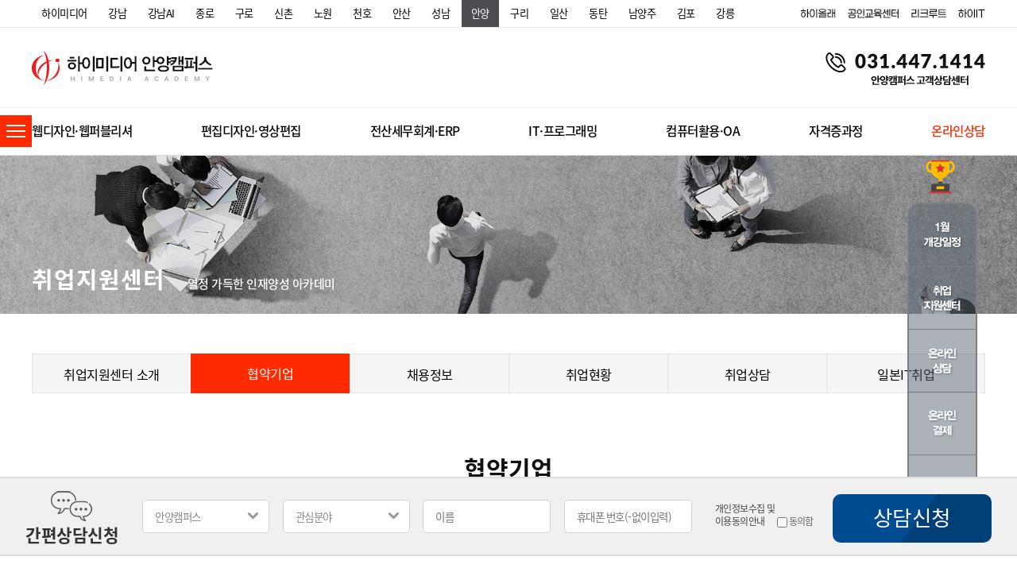

--- FILE ---
content_type: text/html; charset=UTF-8
request_url: https://anyang.himedia.co.kr/Job/employment_view/51
body_size: 23332
content:


 <!doctype html>
<html lang="ko" dir="ltr">
<head>
	<meta charset="utf-8">
	<title>안양 하이미디어컴퓨터학원</title>
	<meta http-equiv="Content-Type" content="text/html; charset=utf-8">
	<meta name="viewport" content="width=device-width, initial-scale=1, minimum-scale=1, maximum-scale=1">
	<meta http-equiv="X-UA-Compatible" content="IE=edge,chrome=1">
	<meta name="description" content="안양역 근처 컴퓨터학원, 광고출판편집디자인, ERP정보관리사, 쇼핑몰웹디자인, 웹퍼블리셔, 오토캐드CAD자격증, 포토샵GTQ자격증, 일러스트GTQi자격증, ITQ자격증, 프리미어영상편집, 정보처리산업기사, 컴퓨터활용능력1급2급, 전산회계세무1급2급, 대학생내일배움카드, 국민취업지원제도">
	<meta property="og:type" content="website">
	<meta property="og:title" content="하이미디어아카데미">
	<meta property="og:description" content="안양역 근처 컴퓨터학원, 광고출판편집디자인, ERP정보관리사, 쇼핑몰웹디자인, 웹퍼블리셔, 오토캐드CAD자격증, 포토샵GTQ자격증, 일러스트GTQi자격증, ITQ자격증, 프리미어영상편집, 정보처리산업기사, 컴퓨터활용능력1급2급, 전산회계세무1급2급, 대학생내일배움카드, 국민취업지원제도">
	<meta property="og:url" content="http://www.himedia.co.kr">

	
	<link rel="stylesheet" href="/home/css/common.css?126">
	<link rel="stylesheet" href="/home/js/slick 1.8/slick-theme.css">
	<link rel="stylesheet" href="/home/js/slick 1.8/slick.css">
	<link rel="stylesheet" href="/home/js/swiper/swiper-bundle.min.css">
	<link rel="stylesheet" href="/home/js/jquery-ui/jquery-ui.min.css" type="text/css" />
	<link rel="stylesheet" href="/home/js/scrollbar/jquery.mCustomScrollbar.css" type="text/css" />

	<!--link rel="shortcut  icon" href="/home/images/favi-icon_.png"--><!--도메인에 이미지넣는방법-->
	<link rel="shortcut icon" href="https://www.himedia.co.kr/home/images/favi-icon_.png"><!--도메인에 이미지넣는방법-->
	
	<link rel="stylesheet" href="/home/css/Job.css?122" type="text/css" />
	<script type="text/javascript" src="https://code.jquery.com/jquery-latest.js"></script>
	<script src="/home/js/slick 1.8/slick.min.js"></script>
	<script src="/home/js/slick 1.8/slick-animation.js"></script>
	<script src="/home/js/swiper/swiper-bundle.min.js"></script>
	<script src="/home/js/jquery.mousewheel.min.js"></script>
	<script src="/home/js/jquery.counterup.min.js"></script>
	<script src="/home/js/jquery-ui/jquery-ui.min.js"></script>
	<script type="text/javascript" src="/home/js/php.default.min.js"></script>
	<script type="text/javascript" src="/home/js/common.js"></script>
	<script src="https://cdnjs.cloudflare.com/ajax/libs/gsap/1.19.0/TweenMax.min.js"></script>
	<script type="text/javascript" src="/home/js/scrollbar/jquery.mCustomScrollbar.concat.min.js"></script>

	

	<!--[if lt IE 9]>
	<script src="/home/js/html5.js"></script>
	<![endif]-->

	<!--[if lt IE 8]>
	<script src="/home/js/html5shiv-printshiv.js"></script>
	<![endif]-->


	<style>
		@font-face{font-family:Lato;font-style:normal;font-weight:400;src:url(https://anyang.himedia.co.kr/home/fonts/lato-v15-latin-regular.eot);src:local('Lato Regular'),local('Lato-Regular'),url(https://anyang.himedia.co.kr/home/fonts/lato-v15-latin-regular.eot?#iefix) format('embedded-opentype'),url(https://anyang.himedia.co.kr/home/fonts/lato-v15-latin-regular.woff2) format('woff2'),url(https://anyang.himedia.co.kr/home/fonts/lato-v15-latin-regular.woff) format('woff'),url(https://anyang.himedia.co.kr/home/fonts/lato-v15-latin-regular.ttf) format('truetype'),url(https://anyang.himedia.co.kr/home/fonts/lato-v15-latin-regular.svg#Lato) format('svg')}@font-face{font-family:Lato;font-style:normal;font-weight:700;src:url(https://anyang.himedia.co.kr/home/fonts/lato-v15-latin-700.eot);src:local('Lato Bold'),local('Lato-Bold'),url(https://anyang.himedia.co.kr/home/fonts/lato-v15-latin-700.eot?#iefix) format('embedded-opentype'),url(https://anyang.himedia.co.kr/home/fonts/lato-v15-latin-700.woff2) format('woff2'),url(https://anyang.himedia.co.kr/home/fonts/lato-v15-latin-700.woff) format('woff'),url(https://anyang.himedia.co.kr/home/fonts/lato-v15-latin-700.ttf) format('truetype'),url(https://anyang.himedia.co.kr/home/fonts/lato-v15-latin-700.svg#Lato) format('svg')}@font-face{font-family:Lato;font-style:normal;font-weight:900;src:url(https://anyang.himedia.co.kr/home/fonts/lato-v15-latin-900.eot);src:local('Lato Black'),local('Lato-Black'),url(https://anyang.himedia.co.kr/home/fonts/lato-v15-latin-900.eot?#iefix) format('embedded-opentype'),url(https://anyang.himedia.co.kr/home/fonts/lato-v15-latin-900.woff2) format('woff2'),url(https://anyang.himedia.co.kr/home/fonts/lato-v15-latin-900.woff) format('woff'),url(https://anyang.himedia.co.kr/home/fonts/lato-v15-latin-900.ttf) format('truetype'),url(https://anyang.himedia.co.kr/home/fonts/lato-v15-latin-900.svg#Lato) format('svg')}@font-face{font-family:'Noto Sans KR';font-style:normal;font-weight:400;src:url(https://anyang.himedia.co.kr/home/fonts/noto-sans-kr-v11-korean_latin-regular.eot);src:local('Noto Sans KR Regular'),local('NotoSansKR-Regular'),url(https://anyang.himedia.co.kr/home/fonts/noto-sans-kr-v11-korean_latin-regular.eot?#iefix) format('embedded-opentype'),url(https://anyang.himedia.co.kr/home/fonts/noto-sans-kr-v11-korean_latin-regular.woff2) format('woff2'),url(https://anyang.himedia.co.kr/home/fonts/noto-sans-kr-v11-korean_latin-regular.woff) format('woff'),url(https://anyang.himedia.co.kr/home/fonts/noto-sans-kr-v11-korean_latin-regular.ttf) format('truetype'),url(https://anyang.himedia.co.kr/home/fonts/noto-sans-kr-v11-korean_latin-regular.svg#NotoSansKR) format('svg')}@font-face{font-family:'Noto Sans KR';font-style:normal;font-weight:500;src:url(https://anyang.himedia.co.kr/home/fonts/noto-sans-kr-v11-korean_latin-500.eot);src:local('Noto Sans KR Medium'),local('NotoSansKR-Medium'),url(https://anyang.himedia.co.kr/home/fonts/noto-sans-kr-v11-korean_latin-500.eot?#iefix) format('embedded-opentype'),url(https://anyang.himedia.co.kr/home/fonts/noto-sans-kr-v11-korean_latin-500.woff2) format('woff2'),url(https://anyang.himedia.co.kr/home/fonts/noto-sans-kr-v11-korean_latin-500.woff) format('woff'),url(https://anyang.himedia.co.kr/home/fonts/noto-sans-kr-v11-korean_latin-500.ttf) format('truetype'),url(https://anyang.himedia.co.kr/home/fonts/noto-sans-kr-v11-korean_latin-500.svg#NotoSansKR) format('svg')}@font-face{font-family:'Noto Sans KR';font-style:normal;font-weight:700;src:url(https://anyang.himedia.co.kr/home/fonts/noto-sans-kr-v11-korean_latin-700.eot);src:local('Noto Sans KR Bold'),local('NotoSansKR-Bold'),url(https://anyang.himedia.co.kr/home/fonts/noto-sans-kr-v11-korean_latin-700.eot?#iefix) format('embedded-opentype'),url(https://anyang.himedia.co.kr/home/fonts/noto-sans-kr-v11-korean_latin-700.woff2) format('woff2'),url(https://anyang.himedia.co.kr/home/fonts/noto-sans-kr-v11-korean_latin-700.woff) format('woff'),url(https://anyang.himedia.co.kr/home/fonts/noto-sans-kr-v11-korean_latin-700.ttf) format('truetype'),url(https://anyang.himedia.co.kr/home/fonts/noto-sans-kr-v11-korean_latin-700.svg#NotoSansKR) format('svg')}@font-face{font-family:'Noto Sans KR';font-style:normal;font-weight:900;src:url(https://anyang.himedia.co.kr/home/fonts/noto-sans-kr-v11-korean_latin-900.eot);src:local('Noto Sans KR Black'),local('NotoSansKR-Black'),url(https://anyang.himedia.co.kr/home/fonts/noto-sans-kr-v11-korean_latin-900.eot?#iefix) format('embedded-opentype'),url(https://anyang.himedia.co.kr/home/fonts/noto-sans-kr-v11-korean_latin-900.woff2) format('woff2'),url(https://anyang.himedia.co.kr/home/fonts/noto-sans-kr-v11-korean_latin-900.woff) format('woff'),url(https://anyang.himedia.co.kr/home/fonts/noto-sans-kr-v11-korean_latin-900.ttf) format('truetype'),url(https://anyang.himedia.co.kr/home/fonts/noto-sans-kr-v11-korean_latin-900.svg#NotoSansKR) format('svg')}@font-face{font-family:Roboto;font-style:normal;font-weight:400;src:url(https://anyang.himedia.co.kr/home/fonts/roboto-v19-latin-regular.eot);src:local('Roboto'),local('Roboto-Regular'),url(https://anyang.himedia.co.kr/home/fonts/roboto-v19-latin-regular.eot?#iefix) format('embedded-opentype'),url(https://anyang.himedia.co.kr/home/fonts/roboto-v19-latin-regular.woff2) format('woff2'),url(https://anyang.himedia.co.kr/home/fonts/roboto-v19-latin-regular.woff) format('woff'),url(https://anyang.himedia.co.kr/home/fonts/roboto-v19-latin-regular.ttf) format('truetype'),url(https://anyang.himedia.co.kr/home/fonts/roboto-v19-latin-regular.svg#Roboto) format('svg')}

		
		/* Icons */
		@font-face
		{
			font-family: 'slick';
			font-weight: normal;
			font-style: normal;

			src: url('https://anyang.himedia.co.kr/home/js/slick/fonts/slick.eot');
			src: url('https://anyang.himedia.co.kr/home/js/slick/fonts/slick.eot?#iefix') format('embedded-opentype'), url('https://anyang.himedia.co.kr/home/js/slick/fonts/slick.woff') format('woff'), url('https://anyang.himedia.co.kr/home/js/slick/fonts/slick.ttf') format('truetype'), url('https://anyang.himedia.co.kr/home/js/slick/fonts/slick.svg#slick') format('svg');
		}
	</style>


	<script>
		var wp=Math.ceil($(window).height()/10);
		var ww=$(window).width();

		$(window).resize(function(){
			ww=$(window).width();

			//console.log("resize");

					if(ww<=750){
				location.href="/m/Job/employment_view/51";

				return
			}
		
			if(ww<1400){
				$('body').css('overflow-x', 'visible');
			}else{
				$('body').css('overflow-x', 'hidden');
			}
					});

		/*
		$(function(){
			$('#quick>.area>.area_3>div').hover(
				function(){
					$('#quick>.area>.area_3>.'+$(this).attr('class')+'>a>img').attr('src','/home/images/quick/quick_'+$(this).attr('data-value')+'.png');
				},function(){
					$('#quick>.area>.area_3>.'+$(this).attr('class')+'>a>img').attr('src','/home/images/quick/quick_hover_'+$(this).attr('data-value')+'.png');
				}
			);

			$('#quick>.area>div').hover(
				function(){
					$('#quick>.area>.'+$(this).attr('class')+'>a>img').attr('src','/home/images/quick/quick_'+$(this).attr('data-value')+'.png');
				},function(){
					$('#quick>.area>.'+$(this).attr('class')+'>a>img').attr('src','/home/images/quick/quick_hover_'+$(this).attr('data-value')+'.png');
				}
			);

		  $('#quick>.area>.q4').click(function(){
				$('html,body').animate({scrollTop:0},400);
				return false;
			});
		});
		*/


		$(function(){
						if(ww<=750){
				location.href='/m';
				return
			}
			
			if(ww<1400){
				$('body').css('overflow-x', 'visible');
			}else{
				$('body').css('overflow-x', 'hidden');
			}
			


			$('#header>.top>.area>.brand.slide').show().slick({
				dots: false,
				arrows: false,
				fade: true,
				infinite: true,
				speed: 100,
				autoplay: true,
				autoplaySpeed: 8000,
				draggable: true,
				pauseOnHover: true,
				swipeToSlide: false
			});

			$('#aside>.area>.top>.banner>.slide').show().slick({
				dots: false,
				arrows: false,
				infinite: true,
				speed: 300,
				autoplay: true,
				autoplaySpeed: 3000,
				draggable: true,
				pauseOnHover: false,
				swipeToSlide: false
			});

			$('.scroller').bind('mousewheel', function(event) {
				event.stopPropagation();
				event.preventDefault();
				var scrollTop = this.scrollTop;
				this.scrollTop = (scrollTop + ((event.deltaY * wp) * -1));
			});

			$('#aside > .area > .menu > div > .top').click(function(){
				if($(this).parent().hasClass('on')===true){
					$(this).next().slideUp('fast', function(){
						$(this).parent().removeClass('on');
					});
				}else{
					var _v = $(this).data('value');
					$('#aside > .area > .menu > div > .sub').stop().slideUp('fast');
					$('#aside > .area > .menu > div').removeClass('on');
					var tmp = 'v'+_v+' on';
					$(this).parent().attr('class', 'v'+_v+' on');
					$(this).next().hide().slideDown(300);
				}
			});


			//<!--231218 과정리스트 수정 작업-->
			$('#header>.menu>.area>.m').mouseenter(
				function(){

					if($(this).hasClass("no") == true){//온라인상담메뉴
						$('#header>.menu>.sub>div').hide();
						$('#header>.menu>.sub').stop().slideUp(100);
					}else{
						if($('#header>.menu>.sub').css('display')=='none'){
							$('#header>.menu>.sub>div').hide();
							$('#header>.menu>.sub>.'+$(this).data('class')).show();
							$('#header>.menu>.sub').stop().slideDown(100);
						}else{
							$('#header>.menu>.sub>div').hide();
							$('#header>.menu>.sub>.'+$(this).data('class')).show();
					}

					}
				}
			);


			//<!--231218 과정리스트 수정 작업-->

			$('#header>.menu>.sub').mouseleave(
				function(){
					if($('#header>.menu>.sub').css('display')!='none'){
						$(this).stop().slideUp(100);
					}
					$('#header>.menu>.area>.line').width(0);
				}
			);

			//$(".scrollb").mCustomScrollbar();
		});

		/*
		function leftMenuToggle(v){
			// show
			if(v){
				$.get('/common/save_toggle/'+v);
				TweenMax.to($("#aside"),.5, {autoAlpha:1, left:0}, Power1.easeOut);
				$('#aside_toggle>img').toggleClass('on');
				TweenMax.to($("#aside_toggle"),.5, {autoAlpha:1, left:'180px'}, Power1.easeOut);
				TweenMax.to($('#header, #footer, #main, #contents,#wrap_open, #contents2, body>.contents, body>.contents2, #q_menu'), .5, {paddingLeft: '180px',width: "calc(100% - 180px)"}, Power1.easeOut);
				TweenMax.to($('article.full'), .5, {marginLeft: "180px", width:"calc(100% - 180px)"}, Power1.easeOut);
			}
			// hide
			else{
				$.get('/common/save_toggle');
				TweenMax.to($("#aside"),.5, {autoAlpha:0, left:-180}, Power1.easeOut);
				TweenMax.to($("#aside_toggle"),.5, {autoAlpha:0, left:-40}, Power1.easeOut).eventCallback("onComplete", function(){
					$('#aside_toggle>img').toggleClass('on');
					TweenMax.to($("#aside_toggle"),.3, {autoAlpha:1, left:0}, Power1.easeOut)
				});
				TweenMax.to($('header, footer, #main, #contents,#wrap_open, #contents2, body>.contents, body>.contents2, #q_menu'), .5, {paddingLeft: 0,width: '100%'}, Power1.easeOut);
				TweenMax.to($('article.full'), .5, {marginLeft: 0, width:'100%'}, Power1.easeOut);

			}
		}
		*/


		function moveCampus(v){
			$.get('/common/save_cookie/'+v, function(e){
				if(v=='seongnam')		v = 'sn';
				else if(v=='suwon')		v = 'sw';
				else if(v=='ilsan')		v = 'is';
				else if(v=='gimpo')		v = 'kimpo';

				location.href='http://'+v+'.himedia.co.kr';
			});
		}


		function moveCampus2(v){
			$.get('/common/save_cookie/'+v, function(e){
				var v2 = '';
				if(v=='seongnam')		v2 = 'sn';
				else if(v=='suwon')		v2 = 'sw';
				else if(v=='ilsan')		v2 = 'is';
				else if(v=='gimpo')		v2 = 'kimpo';
				else v2 = v;

				location.href='http://'+v2+'.himedia.co.kr/Campus/info/'+v;
			});
		}


		function bgView(){
			$('#bg').width($(window).width()).height($(window).height());

			TweenMax.fromTo($('#bg'), 0.4, {opacity : 0}, {opacity : 1, display : 'block'})
		}

		function bgClose(){
			TweenMax.to($('#bg'), 0.2, {opacity:0, display:'none'})
		}



		/*헤더 고정하기*/
		/*
		$(function(){
			$(window).scroll(function(e){
				var sctop = $(window).scrollTop();
				if(sctop>195 && $("header").css('position') != 'fixed'){
					$("header").css({
						"position":"fixed",
						"top":"0",
						"left":"0",
						"z-index":"9998",
						"background":"#fff",
						"border-bottom":"1px solid #DBDBDB",
						}
					);
					$("#aside_toggle").css({
					
						"z-index":"9999"
					});

					$("#aside").css("z-index","9999");
				}
				else if( sctop <= 100 && $("header").css('position') == 'fixed' )
				{
					//alert("11");
					$("header").css({
						"position":"",
						"top":"",
						"left":"",
						"z-index":"",
						"background":"",
						"border-bottom":""
						}
					);
					$("#aside_toggle").css({
					
						"z-index":"2"
					});
					$("#aside").css("z-index","");
				}
			});
		});
		*/
		/*헤더 고정하기*/

		function moveCurri(v){
			switch(v){
				/*
				case 1:	location.href="/Support/work_view/web/menuopen";	break;//웹디자인 웹퍼블리셔
				case 2:	location.href="/Support/work_view/publish/menuopen";	break;//편집디자인 영상편집
				case 3:	location.href="/Support/work_view/account/menuopen";	break;//전산세무회계 ERP
				case 4:	location.href="/Support/work_view/it/menuopen";	break;//IT프로그래밍
				case 5:	location.href="/Support/work_view/oa/menuopen";	break;//컴퓨터활용OA
				case 6:	location.href="/Support/work_view/cad/menuopen";	break;//건축인테리어기계설계
				case 7:	location.href="/Support/work_view/license/menuopen";	break;//자격증과정
				case 8:	location.href="/Counsel/online";	break;//온라인상담
				*/

				case "web":	location.href="/Support/work_view/web/menuopen";	break;//웹디자인 웹퍼블리셔
				case "publish":	location.href="/Support/work_view/publish/menuopen";	break;//편집디자인 영상편집
				case "account":	location.href="/Support/work_view/account/menuopen";	break;//전산세무회계 ERP
				case "it":	location.href="/Support/work_view/it/menuopen";	break;//IT프로그래밍
				case "oa":	location.href="/Support/work_view/oa/menuopen";	break;//컴퓨터활용OA
				case "cad":	location.href="/Support/work_view/cad/menuopen";	break;//건축인테리어기계설계
				case "license":	location.href="/Support/work_view/license/menuopen";	break;//자격증과정
				case "online":	location.href="/Counsel/online";	break;//온라인상담
			}
		}
	</script>






	
	<!-- Global site tag (gtag.js) - Google Analytics -->
	<script async src="https://www.googletagmanager.com/gtag/js?id=UA-106559108-1"></script>
	<script>
		window.dataLayer = window.dataLayer || [];
		function gtag(){dataLayer.push(arguments);}
		gtag('js', new Date());

		gtag('config', 'UA-106559108-1');
	</script>


	<!-- Google tag (gtag.js) -->
	<script async src="https://www.googletagmanager.com/gtag/js?id=UA-250152742-1"></script>
	<script>
	  window.dataLayer = window.dataLayer || [];
	  function gtag(){dataLayer.push(arguments);}
	  gtag('js', new Date());

	  gtag('config', 'UA-250152742-1');
	</script>


	<!-- Meta Pixel Code -->
	<script>
	!function(f,b,e,v,n,t,s)
	{if(f.fbq)return;n=f.fbq=function(){n.callMethod?
	n.callMethod.apply(n,arguments):n.queue.push(arguments)};
	if(!f._fbq)f._fbq=n;n.push=n;n.loaded=!0;n.version='2.0';
	n.queue=[];t=b.createElement(e);t.async=!0;
	t.src=v;s=b.getElementsByTagName(e)[0];
	s.parentNode.insertBefore(t,s)}(window, document,'script',
	'https://connect.facebook.net/en_US/fbevents.js');
	fbq('init', '452178377104555');
	fbq('track', 'PageView');
	</script>
	<noscript><img height="1" width="1" style="display:none"
	src="https://www.facebook.com/tr?id=452178377104555&ev=PageView&noscript=1"
	/></noscript>
	<!-- End Meta Pixel Code -->


	

<!-- AceCounter Mobile WebSite Gathering Script V.8.0.2019080601 -->
<script language='javascript'>
// 지점정보
// 개별로 분석할 각 지점 도메인의 host:'분석대상사이트의 구분코드' 로 이루어진 배열로 선언합니다.
// 개별 분석 지점이 추가될 경우, 배열에 값을 추가해야 합니다.
var _AGCA = {"ansan":"AX2A102711","dt":"AX2A102717","anyang":"AX1A102710","gn":"AX1A102716","guro":"AZ3A102709","chunho":"AZ3A102715","kimpo":"AX2A102708","sinchon":"AX2A102714","jongro":"AX1A102707","sn":"AX1A102713","kangnam":"AZ3A102706","is":"AZ3A102712","bd":"AZ3A102718"};

// 분석대상 정보
// 중간에 나오는 도메인 리스트에 포함되지 않는 주소는 수집하지 않습니다.
// 지점 추가 시, 개별 분석을 하지 않더라도, 본점으로라도 분석이 필요하면 반드시 포함되어야합니다.
var _AceGID=(function(){var Inf=['himedia.co.kr','www.himedia.co.kr,ansan.himedia.co.kr,dt.himedia.co.kr,anyang.himedia.co.kr,gn.himedia.co.kr,guro.himedia.co.kr,chunho.himedia.co.kr,kimpo.himedia.co.kr,sinchon.himedia.co.kr,jongro.himedia.co.kr,sn.himedia.co.kr,kangnam.himedia.co.kr,is.himedia.co.kr,bd.himedia.co.kr,knai.himedia.co.kr,nw.himedia.co.kr,guri.himedia.co.kr,nyj.himedia.co.kr,aws.himedia.co.kr,job.himedia.co.kr','AX1A101587','0','NaPm,Ncisy','1']; var _CI=(!_AceGID)?[]:_AceGID.val;var _N=0;if(_CI.join('.').indexOf(Inf[2])<0){ _CI.push(Inf);  _N=_CI.length; } return {o: _N,val:_CI}; })();
var _AceCounter=(function(){var G=_AceGID;var _sc=document.createElement('script');var _sm=document.getElementsByTagName('script')[0];if(G.o!=0){var _A=G.val[G.o-1];var _U=(_A[4]).replace(/\,/g,'_');_sc.src='https:/'+'/cr.acecounter.com/ac.j'+'s?gc='+_A[2]+'&py='+_A[1]+'&up='+_U+'&rd='+(new Date().getTime());_sm.parentNode.insertBefore(_sc,_sm);return _sc.src;}})();
</script>
<!-- AceCounter Mobile Gathering Script End -->

	<!--와이즈넛 네이버 프로미엄 광고분석 스크립트 2025-02-10-->
	<!--script type="text/javascript" src="//wcs.naver.net/wcslog.js"> </script--> 
	<script type="text/javascript">
	/*
	if (!wcs_add) var wcs_add={};
	wcs_add["wa"] = "s_2481ab833cd4";
	if (!_nasa) var _nasa={};
	if(window.wcs){
	wcs.inflow();
	wcs_do();
	}
	*/
	</script>
	<!--와이즈넛 네이버 프로미엄 광고분석 스크립트 2025-02-10-->


	<!--와이즈넛 구글 모비온 스크립트 2025.04.16 -->

		<!-- Google tag (gtag.js) -->
		<script async src="https://www.googletagmanager.com/gtag/js?id=AW-16997659259"></script>
		<script>
		  window.dataLayer = window.dataLayer || [];
		  function gtag(){dataLayer.push(arguments);}
		  gtag('js', new Date());

		  gtag('config', 'AW-16997659259');
		</script>

		<script async src="https://cdn.onetag.co.kr/0/tcs.js?eid=rkzk7afzu25drkzk7afzu2"></script><!--모비온-->
		
	<!--와이즈넛 구글 모비온 스크립트 2025.04.16 -->

	<!--와이즈넛 네이버 성과형배너광고 스크립트 2025.05.27-->

		<script type="text/javascript" src="//wcs.naver.net/wcslog.js"> </script> 
		<script type="text/javascript"> 
		if (!wcs_add) var wcs_add={};
		wcs_add["wa"] = "s_2481ab833cd4";
		if (!_nasa) var _nasa={};
		if(window.wcs){
		wcs.inflow();
		wcs_do();
		}
		</script>

	<!--와이즈넛 네이버 성과형배너광고 스크립트 2025.05.27-->



	<!--head script-->
		<!--head script-->

	<link rel="stylesheet" href="/home/css/CheckBox_online/CheckBox-Button.css?516_11">
	<script src="/home/css/CheckBox_online/icheck.js?511_3"></script>
</head>

<body>
	
	<style>

	/*
	header{display: block;padding-left:;min-width:1200px;;position:fixed;z-index:9998;top:0;left:0;background:#fff;border-bottom:1px solid #DBDBDB;}
	footer{display: block;padding-left:;min-width:1200px;}
	#main, #contents,#wrap_open, #contents2, body>.contents, body>.contents2{padding-left: ;min-width:1200px;}
	#q_menu{padding-left: ;min-width:1200px;}
	*/
	header {
		display: block;
		min-width: 1200px;
		width: 100%;
		position: absolute;
		
		z-index: 9998;
		top: 0;
		left: 0;
		background: #fff;
		border-bottom: 1px solid #DBDBDB;
	}
	header.fix {
		position: fixed;
		-webkit-transform: translateY(-135px);
		-moz-transform: translateY(-135px);
		-ms-transform: translateY(-135px);
		transform: translateY(-135px);
	}
	
	#header > .menu > .area > .m span {
		position: relative;
	}
	#header > .menu > .area > .m span::before {
		position: absolute;
		bottom: -5px;
		left: 0;
		content: "";
		display: block;
		width: 0;
		height: 3px;
		background: #ff2a00;
		transition: all 0.3s;
	}
	#header > .menu > .area > .m:hover span::before{
		width: 100%;
	}
	
	
	
	
	
	footer {
		display: block;
		min-width: 1200px;
		width: 100%;
	}
	
	#main, #contents,
	#contents2,
	body > .contents,
	body > .contents2 {
		min-width: 1200px;
		width: 100%;
	}
	
	#q_menu {
		min-width: 1200px;
		width: 100%;
	}
	
	.scroller {
		overflow: hidden;
		height: 100%;
	}
	
	.slick-slider {
		margin-bottom: 0 !important;
	}
	
	.slick-vertical .slick-slide {
		border: 0 !important;
	}
	

	/*
	#aside{width:180px;position:fixed;top:0;left:;height: 100%;z-index:9999;}
	#aside_toggle{z-index: 9999;position: fixed;top: 0;left: ;}
	*/

	/* 왼쪽 사이드바 */
	 /*퀵메뉴업뎃*/
	#aside {
		width: 180px;
		position: fixed;
		top: 0;
		left: 0;
		height: 100%;
		z-index: 9999;
		transform: translateX(-100%);
		transition: 0.5s;
	}
	#aside.active {
		transform: translateX(0);
	}

	 /*퀵메뉴업뎃*/
	/* 왼쪽 사이드바 */

	/* 왼쪽 사이드 메뉴 버튼 */
	.aside_toggle {
		position: absolute;
		left: 0;
		top: 145px;
		width: 40px;
		height: 40px;
		background: rgb(255, 42, 1);
		box-sizing: border-box;
		padding: 12px 8px;
		z-index: 9999;
		-webkit-transition: -webkit-transform 0.5s;
		transition: transform 0.5s;
		cursor: pointer;
	}
	.aside_toggle.fix {
		position: fixed;
		top: 10px;
	}
	.aside_toggle .btn-wrap {
		position: relative;
		height: 16px;
	}
	.aside_toggle .btn-wrap span {
		position: absolute;
		width: 100%;
		height: 2px;
		background: white;
		-webkit-transition: 0.5s;
		transition: 0.5s;
	}
	.aside_toggle .btn-wrap span:nth-child(1){
		top: 0;
	}
	.aside_toggle .btn-wrap span:nth-child(2){
		top: 50%;
		margin-top: -1px;
	}
	.aside_toggle .btn-wrap span:nth-child(3){
		bottom: 0;
	}
	.aside_toggle.active {
		transform: translateX(180px);
		/*transform: translateX(0);*/
	}
	.aside_toggle.active .btn-wrap span:nth-child(1){
		transform: translateY(7px) rotate(45deg);
	}
	.aside_toggle.active .btn-wrap span:nth-child(2){
		opacity: 0;
	}
	.aside_toggle.active .btn-wrap span:nth-child(3){
		transform:translateY(-7px) rotate(-45deg);
	}
	/* 왼쪽 사이드 메뉴 버튼 */
	

	
	
	/* 탑버튼 */
	.top_btn {
		display: none;
		position: fixed;
		bottom: 50px;
		right: 50px;
		width: 70px;
		height: 70px;
		background-color: rgba(92, 100, 114, 0.5);
		border-radius: 50%;
		box-sizing: border-box;
		z-index: 100;
	}
	.top_btn.active {
		display: block;
	}
	.top_btn a {
		display: block;
	}
	.top_btn a img {
		width: 100%;
	}
	</style>


	<link rel="stylesheet" href="/home/css/header.css?ver=7">



	

		<!--div id="aside_toggle">
				<img onclick="leftMenuToggle()" src="/home/images/header/left_close.jpg?ver=1" class="on">
		<img onclick="leftMenuToggle(1)" src="/home/images/header/left_open.jpg" class="">
			</div-->

<!-- 왼쪽상단 사이드메뉴바 버튼 -->
<!-- /*퀵메뉴업뎃*/-->
<div class="aside_toggle">
	<div class="btn-wrap">
		<span></span>
		<span></span>
		<span></span>
	</div>
</div>
<!-- /*퀵메뉴업뎃*/-->
<!-- 왼쪽상단 사이드메뉴바 버튼 -->	

		<!-- /*퀵메뉴업뎃*/-->
	<aside id="aside" class="scroller bg_black2">
	<!-- /*퀵메뉴업뎃*/-->
		<div class="area">
			<div class="top">
										<!--div class="logo"><a href="/">HIMEDIA COMPUTER ACADEMY SINCE1993<img src="/home/images/left/logo_210218.png"></a></div-->
				
				<div class="banner" style='height:195px !important;'>
					<div class="ig slide">
												<div class="item bg_cover" style="background-image:url(https://www.himedia.co.kr/home/uploads/202307201358281263099364.jpg);height:195px !important;"><a class="full_box" href="https://open.kakao.com/o/snkqnCXe "></a></div>
												<div class="item bg_cover" style="background-image:url(/home/uploads/20230710102952441425825.jpg);height:195px !important;"><a class="full_box" href="#"></a></div>
												<div class="item bg_cover" style="background-image:url(https://www.himedia.co.kr/home/uploads/202108101149532107694137.jpg);height:195px !important;"><a class="full_box" href="#"></a></div>
											</div>
				</div>
			</div>
			<div class="menu">
				<div class="v1">
					<div class="t1 top" data-value="1">
						<div class="txt">학원소개</div>
						<div class="arrow">
							<img src="/home/images/left/on.png" class="on">
														<img src="/home/images/left/off.png" class="off">
													</div>
					</div>
					<div class="s1 sub" style="">
						<div class="txt"><a href="/Institute/info/campus">학원소개</div>
						<div class="txt"><a href="/Institute/info/history" rel="nosublink">연혁</div>
						<div class="txt"><a href="/Institute/sign" rel="nosublink">CI·BI</a></div>
						<div class="txt"><a href="/Institute/recruit" rel="nosublink">채용안내</a></div>
						<div class="txt"><a href="/Institute/contactus" rel="nosublink">프랜차이즈/제휴문의</a></div>
					</div>
				</div>
				<div class="v2">
					<div class="t2 top" data-value="2">
						<div class="txt">캠퍼스안내</div>
						<div class="arrow">
							<img src="/home/images/left/on.png" class="on">
							<img src="/home/images/left/off.png" class="off">
						</div>
					</div>
					<div class="s2 sub" style="">
												<div class="txt"><a onclick="moveCampus2('kangnam')">강남 캠퍼스</a></div>
												<div class="txt"><a onclick="moveCampus2('knai')">강남AI 캠퍼스</a></div>
												<div class="txt"><a onclick="moveCampus2('jongro')">종로 캠퍼스</a></div>
												<div class="txt"><a onclick="moveCampus2('guro')">구로 캠퍼스</a></div>
												<div class="txt"><a onclick="moveCampus2('sinchon')">신촌 캠퍼스</a></div>
												<div class="txt"><a onclick="moveCampus2('nw')">노원 캠퍼스</a></div>
												<div class="txt"><a onclick="moveCampus2('chunho')">천호 캠퍼스</a></div>
												<div class="txt"><a onclick="moveCampus2('ansan')">안산 캠퍼스</a></div>
												<div class="txt"><a onclick="moveCampus2('seongnam')">성남 캠퍼스</a></div>
												<div class="txt"><a onclick="moveCampus2('anyang')">안양 캠퍼스</a></div>
												<div class="txt"><a onclick="moveCampus2('guri')">구리 캠퍼스</a></div>
												<div class="txt"><a onclick="moveCampus2('ilsan')">일산 캠퍼스</a></div>
												<div class="txt"><a onclick="moveCampus2('dt')">동탄 캠퍼스</a></div>
												<div class="txt"><a onclick="moveCampus2('nyj')">남양주 캠퍼스</a></div>
												<div class="txt"><a onclick="moveCampus2('gimpo')">김포 캠퍼스</a></div>
												<div class="txt"><a onclick="moveCampus2('gn')">강릉 캠퍼스</a></div>
											</div>
				</div>
				<div class="v6">
					<div class="t6 top" data-value="6">
						<div class="txt">과정소개</div>
						<div class="arrow">
							<img src="/home/images/left/on.png" class="on">
							<img src="/home/images/left/off.png" class="off">
						</div>
					</div>
					<div class="s6 sub" style="">
						
												<div class="txt"><a href="/Support/work_view/web/menuopen"  >웹디자인·웹퍼블리셔</a></div>

												
												<div class="txt"><a href="/Support/work_view/publish/menuopen"  >편집디자인·영상편집</a></div>

												
												<div class="txt"><a href="/Support/work_view/account/menuopen"  rel='nosublink'>전산세무회계·ERP</a></div>

												
												<div class="txt"><a href="/Support/work_view/it/menuopen"  >IT·프로그래밍</a></div>

												
												<div class="txt"><a href="/Support/work_view/oa/menuopen"  >컴퓨터활용·OA</a></div>

												
												<div class="txt"><a href="/Support/work_view/cad/menuopen"  >건축·기계설계</a></div>

												
												<div class="txt"><a href="/Support/work_view/license/menuopen"  >자격증과정</a></div>

																	</div>
				</div>
				<div class="v4">
					<div class="t4 top" data-value="4">
						<div class="txt">포트폴리오</div>
						<div class="arrow">
							<img src="/home/images/left/on.png" class="on">
							<img src="/home/images/left/off.png" class="off">
						</div>
					</div>
					<div class="s4 sub" style="">
						<div class="txt"><a href="/Portfolio/web">웹디자인·웹퍼블리셔</a></div>
						<div class="txt"><a href="/Portfolio/publish">편집디자인</a></div>
						<div class="txt"><a href="/Portfolio/movie">영상편집</a></div>
						<div class="txt"><a href="/Portfolio/it">IT·프로그래밍</a></div>
						<div class="txt"><a href="/Portfolio/architecture">건축·인테리어</a></div>
						<div class="txt"><a href="/Portfolio/product">제품·기계설계</a></div>
					</div>
				</div>
				<div class="v5 on">
					<div class="t5 top" data-value="5">
						<div class="txt">취업지원센터</div>
						<div class="arrow">
							<img src="/home/images/left/on.png" class="on">
							<img src="/home/images/left/off.png" class="off">
						</div>
					</div>
					<div class="s5 sub" style="display:block">
						<div class="txt"><a href="/Job/info">취업지원센터 소개</a></div>
						<div class="txt"><a href="/Job/employment">협약기업</a></div>
						<div class="txt"><a href="/Job/accept">채용정보</a></div>
						<div class="txt"><a href="/Job/data">취업현황</a></div>
						<div class="txt"><a href="/Job/counsel">취업상담</a></div>
						<!--div class="txt"><a href="/Job/after">취업후기</a></div-->
						<div class="txt"><a href="/Job/jit">일본IT취업</a></div>
					</div>
				</div>
				<div class="v8">
					<div class="t8 top" data-value="8">
						<div class="txt">국비지원제도안내</div>
						<div class="arrow">
							<img src="/home/images/left/on.png" class="on">
							<img src="/home/images/left/off.png" class="off">
						</div>
					</div>
					<div class="s8 sub" style="">
						<div class="txt"><a href="/Information/study/non_work/v4">산업구조변화대응특화훈련</a></div>
						<div class="txt"><a href="/Information/study/non_work/v5">K-디지털트레이닝</a></div>
						<div class="txt"><a href="/Information/study/non_work/v1">국가기간전략산업훈련</a></div>
						<div class="txt"><a href="/Information/study/non_work/v6">직업계고채용연계형</a></div>
						<div class="txt"><a href="/Information/study/non_work/v8">일반고특화훈련</a></div>
						<div class="txt"><a href="/Information/study/non_work/v2">국민취업지원제도</a></div>
						<div class="txt"><a href="/Information/study/non_work/v3">국민내일배움카드</a></div>
						<!--div class="txt"><a href="/Information/study/non_work/v7">기업직업훈련카드</a></div-->
						

						<!--div class="txt"><a href="/Information/study/work/v4">사업주위탁훈련</a></div-->
					</div>
				</div>
				<div class="v11">
					<div class="t11 top" data-value="11">
						<div class="txt">자격증정보안내</div>
						<div class="arrow">
							<img src="/home/images/left/on.png" class="on">
							<img src="/home/images/left/off.png" class="off">
						</div>
					</div>
					<div class="s11 sub" style="">
												<div class="txt"><a href="/License/design">디자인</a></div>
												<div class="txt"><a href="/License/publish">출판편집</a></div>
												<div class="txt"><a href="/License/cad">건축·기계설계</a></div>
												<div class="txt"><a href="/License/account">전산세무회계·ERP</a></div>
												<div class="txt"><a href="/License/oa">정보기술·OA</a></div>
												<div class="txt"><a href="/License/civil">민간자격증</a></div>
											</div>
				</div>
				<div class="v9">
					<div class="t89 top" data-value="9">
						<div class="txt">커뮤니티</div>
						<div class="arrow">
							<img src="/home/images/left/on.png" class="on">
							<img src="/home/images/left/off.png" class="off">
						</div>
					</div>
					<div class="s9 sub" style="">
						<div class="txt"><a href="/Counsel/notice">공지사항</a></div>
						<div class="txt"><a href="/Community/review">수강후기</a></div>
						<div class="txt"><a href="/Community/gallery">갤러리</a></div>
						<div class="txt"><a href="/Community/interview">수강생인터뷰</a></div>
						<div class="txt"><a href="/Community/interview/join">취업생인터뷰</a></div>
						<div class="txt"><a href="/Community/sns">커리큘럼</a></div>
					</div>
				</div>
				<div class="v10">
					<div class="t10 top" data-value="10">
						<div class="txt">상담센터</div>
						<div class="arrow">
							<img src="/home/images/left/on.png" class="on">
							<img src="/home/images/left/off.png" class="off">
						</div>
					</div>
					<div class="s10 sub" style="">
						<!--div class="txt"><a href="/Counsel/online">온라인상담</a></div>
						<!--div class="txt"><a href="/Counsel/price_check">수강료 조회</a></div>
						<div class="txt"><a href="/Counsel/schedule">시간표 조회</a></div-->
						<!--div class="txt"><a href="/Counsel/government">국비대상문의</a></div-->
						<div class="txt"><a href="/Counsel/online">온라인상담</a></div>
						<div class="txt"><a href="/Counsel/suggestion">고객건의사항</a></div>

													<!--div class="txt"><a href="/Counsel/online_payment">온라인 결제</a></div-->
											</div>
				</div>


				<div class="v11">
					<div class="t11 top" data-value="11">
						<div class="txt" onclick="javascript:location.href='/Counsel/online'">온라인상담</div>
					</div>
				</div>

				<div class="v12">
					<div class="t12 top" data-value="12">

													<div class="txt" onclick="javascript:location.href='/Counsel/online_payment'">온라인결제</div>
												
					</div>
				</div>

			</div>
		</div>
	</aside>
	


<!-- 탑버튼 -->
<!--div class="top_btn">
	<a href="#"><img src="/home/images/quick/new/quick_hover_4.png"></a>
</div-->
<!-- 탑버튼 -->

	
	

		<style>

	/* 오른쪽 퀵메뉴 */
	.right_Quick_menu {
		position: fixed;
		right: 0px;
		top: 50%;
		transform: translate(0, -50%);
		width: 86px;
		z-index: 99999999;
		transition: 0.3s;
		display:block;
	}
	.right_Quick_menu.off {
		transform: translate(100%, -50%);
	}
	.right_Quick_menu .quick-inner {
		width: 86px;
	}
	.right_Quick_menu .quick_list {
		/*height: 248px;*/
		height: 168px;
		background: #4d4c51;
		border: 2px solid #7b7f86;
		box-sizing: border-box;
	}
	.right_Quick_menu .quick_list li {
		height: 80px;
		border-bottom: 1px solid #7b7f86;
		list-style: none;
		padding: 0;
		margin: 0;
	}
	.right_Quick_menu .quick_list li:last-child {
		border-bottom: 0;
	}
	.right_Quick_menu .quick_list li a {}
	.right_Quick_menu .quick_list li a img {}
	
	.right_Quick_menu .close {
		height: 40px;
		display: flex;
		align-items: center;
		justify-content: center;
		background: #4d4c51;
		border: 2px solid #7b7f86;
		border-top: 0;
		color: #fff;
		cursor: pointer;
	}
	.right_Quick_menu .close span {
		font-size: 16px;
		margin-right: 10px;
	}
	.right_Quick_menu .close img {
		filter: invert(100%);
		transform: rotate(90deg);
	}
	
	/* 퀵메뉴 close 시 오픈버튼 */
	.right_Quick_btn {
		position: fixed;
		right: 0;
		top: 50%;
		transform: translate(100%, -50%);
		transition: 0.3s;
		z-index: 9999;
		cursor: pointer;
		display:block;
	}
	.right_Quick_btn.active {
		transform: translate(0, -50%);
		transition-delay: 0.2s;
	}
	.right_Quick_btn div {
		display: flex;
		align-items: center;
		justify-content: center;
		width: 30px;
		height: 30px;
		background: #4d4c51;
		border: 2px solid #7b7f86;
		box-sizing: border-box;
	}
	.right_Quick_btn img {
		transform: rotate(-90deg);
		filter: invert(100%);
	}


		#quick1{position:fixed; top:255px/*230px*/; /*top:200px;*/ right:50px; /*z-index:99;*/z-index:9999; width:88px; height:390px; /*overflow:hidden;*/}
		#quick1>.area{width:100%;}
		#quick1>.area>.area_3{width:88px;  height:399px /*height:477px;/*399px;*/ margin-bottom:20px; background-color:rgba(92,100,114,0.5); border:2px solid #7b7f86; border-radius:15px 15px; box-sizing:border-box;}
		#quick1>.area>.area_3>div{height:78px; border-bottom:1px solid #7b7f86;}
		#quick1>.area>.area_3>div>a{display:block; width:80px; height:78px;}
		#quick1>.area>.area_3 .q5{border-bottom:none;}
		#quick1>.area>.area_3 .q8{border-bottom:none;}

		/*일반고 추가*/

        .side_btn {
            position: fixed;
            right: 60px;
            bottom: 30px;
            z-index: 100;
        }

        .side_btn .inquiry_wrap {
        }

        .side_btn .inquiry_wrap a {
            position: relative;
            display: block;
            width: 60px;
            height: 60px;
            background:  #fff008;
            border-radius: 30px;
            overflow: hidden;
            transition: width .5s ease;
        }

        .side_btn .inquiry_wrap a.active {
            width: 140px;
        }

        .side_btn .inquiry_wrap a.active .title {
            opacity: 1;
            transition: opacity .5s ease;
        }

        .side_btn .inquiry_wrap .title {
            position: absolute;
            left: 20px;
            top: 50%;
            transform: translateY(-50%);
            white-space: nowrap;
            font-size: 16px;
            font-weight: 600;
            color: #381e1f;
            opacity: 0;
        }

        .side_btn .inquiry_wrap .inquiry_btn {
            cursor: pointer;
            position: absolute;
            right: 12px;
            top: 50%;
            transform: translate(20%,-50%);
            width: 60px;
            height: 60px;
            background-image: url("/home/images/quick/new1/quick_6.png?ver=1");
            background-repeat: no-repeat;
            background-size: 60px auto;
            background-position: center center;
        }

        .top_btn_home {
            position: fixed;
            right: 60px;
            bottom: 30px;
            display: none;
            width: 60px;
            height: 60px;
            background-color: rgba(92,100,114,0.5);
            border-radius: 50%;
            font-size: 14px;
            font-weight: 600;
            color: #fff;
            overflow: hidden;
            transition: width .5s ease;
            z-index: 50;
            cursor: pointer;
            background-image: url("/home/images/quick/new1/quick_7.png?ver=1");
        }


		/*일반고 마스크 css추가*/
		
			/*트로피 이미지 효과*/
			/* 마우스 올리면 이미지 변경 */
			.trophy:hover img {
			  content: url("/home/images/quick/new1/trophy_on.png"); /* 바꿀 이미지 경로 */
			  cursor: pointer; /* 마우스 커서 변경 */
			}

			.trophy:hover .shine {
			  display: none; /* 반짝임 레이어 숨김 */
			}
			.trophy-container {
			  position: absolute;
			  top: -60px;
			  left: 15px;
			  width: fit-content;
			  height: fit-content;
			}

			.trophy {
			  position: relative;
			  width: 52px;
			  height: 52px;
			  display: inline-block;
			}

			.trophy img {
			  width: 100%;
			  height: 100%;
			  display: block;
			}

			/* 반짝임 */
			.shine {
			  position: absolute;
			  inset: 0;
			  background: linear-gradient(-90deg, rgba(255,255,255,0) 0%, rgba(255,255,255,0.7) 20%, rgba(255,255,255,0) 40%);
			  background-size: 200% 100%;
			  mix-blend-mode: screen;
			  animation: shine 3s linear infinite;
			  animation-delay: 2s;
			  opacity: 0.8;
			  

			  /* 트로피 모양만 마스크 */
			  -webkit-mask-image: url("/home/images/quick/new1/trophy1.png");
			  -webkit-mask-size: cover;
			  -webkit-mask-repeat: no-repeat;
			  -webkit-mask-position: center;
			  mask-image: url("/home/images/quick/new1/trophy1.png");
			  mask-size: cover;
			  mask-repeat: no-repeat;
			  mask-position: center;

			  pointer-events: none; /* 클릭 통과 */
			}

			@keyframes shine {
			  0%   { background-position: -150% 0; opacity: 0; }
			  10%  { background-position: -100% 0; opacity: 1; }  /* 0.3s */
			  50%  { background-position: 100% 0; opacity: 0; }   /* 0.6s */
			  100% { background-position: 300% 0; opacity: 0; }   /* 3s */
			}

			/*트로피 이미지 효과*/

				/*일반고*/


		</style>
    	<script src="https://cdnjs.cloudflare.com/ajax/libs/gsap/3.11.5/gsap.min.js"></script>
	    <script src="https://cdnjs.cloudflare.com/ajax/libs/gsap/3.11.5/ScrollTrigger.min.js"></script>


		        <script>
            $(function(){

               //---------- 신규 수정 코드 end  ----------//
                    
			   //퀵메뉴수정 20230925

			   //일반고 추가
			   /*
               $('#quick1>.area>.area_3>.q9').hover(function(e) {
                    $('#quick1>.area>.area_3>.q9>a>img').attr('src', '/home/images/quick/new1/quick_13_h.png');
                }, function(e) {
                    $('#quick1>.area>.area_3>.q9>a>img').attr('src', '/home/images/quick/new1/quick_13.png');
                });
				*/
			   //일반고 추가

               $('#quick1>.area>.area_3>.q1').hover(function(e) {
                    $('#quick1>.area>.area_3>.q1>a>img').attr('src', '/home/images/quick/new1/quick_10_h.png');
                }, function(e) {
                    $('#quick1>.area>.area_3>.q1>a>img').attr('src', '/home/images/quick/new1/quick_10.png');
                });

								
               $('#quick1>.area>.area_3>.q8').hover(function(e) {
                    $('#quick1>.area>.area_3>.q8>a>img').attr('src', '/home/images/quick/new1/quick_9_h.png');
                }, function(e) {
                    $('#quick1>.area>.area_3>.q8>a>img').attr('src', '/home/images/quick/new1/quick_11.png');
                });
                
                $('#quick1>.area>.area_3>.q2').hover(function(e) {
                    $('#quick1>.area>.area_3>.q2>a>img').attr('src', '/home/images/quick/new1/quick_2_h.png');
                }, function(e) {
                    $('#quick1>.area>.area_3>.q2>a>img').attr('src', '/home/images/quick/new1/quick_2.png');
                });

                $('#quick1>.area>.area_3>.q4').hover(function(e) {
                    $('#quick1>.area>.area_3>.q4>a>img').attr('src', '/home/images/quick/new1/quick_4_h.png');
                }, function(e) {
                    $('#quick1>.area>.area_3>.q4>a>img').attr('src', '/home/images/quick/new1/quick_4.png');
                });

				/*
                $('#quick1>.area>.area_3>.q5').hover(function(e) {
                    $('#quick1>.area>.area_3>.q5>a>img').attr('src', '/home/images/quick/new1/quick_5_h.png');
                }, function(e) {
                    $('#quick1>.area>.area_3>.q5>a>img').attr('src', '/home/images/quick/new1/quick_5.png');
                });
                */
                
                $('#quick1>.area>.area_3>.q3').hover(function(e) {
                    $('#quick1>.area>.area_3>.q3>a>img').attr('src', '/home/images/quick/new1/quick_3_h.png');
                }, function(e) {
                    $('#quick1>.area>.area_3>.q3>a>img').attr('src', '/home/images/quick/new1/quick_3_01.png');
                });
                //퀵메뉴수정 20230925

								$('#quick1>.area>.area_3>.q12').hover(function(e) {
                    $('#quick1>.area>.area_3>.q12>a>img').attr('src', '/home/images/quick/new1/quick_12_h.png');
                }, function(e) {
                    $('#quick1>.area>.area_3>.q12>a>img').attr('src', '/home/images/quick/new1/quick_12.png');
                });
								//퀵메뉴추가(취업지원센터) 20250516


                /*
                $('#quick1>.area>.q4').hover(function(e) {
                    $('#quick1>.area>.q4>a>img').attr('src', '/home/images/quick/new/quick_4.png');
                }, function(e) {
                    $('#quick1>.area>.q4>a>img').attr('src', '/home/images/quick/new/quick_hover_4.png');
                });
                //
                $('#quick1>.area>.q4').click(function() {
                    $('html,body').animate({
                    scrollTop: 0
                    }, 400);
                    return false;
                });
                //end
                */

                $(".top_btn_home").on("click", function () {
                    gsap.to($("html, body"), 1, {scrollTop: 0, ease: Power3.easeOut});
                });
                
                $(".side_btn").on("mouseenter", function () {
                    $(this).find(".btn_b").addClass('active');
                }).on("mouseleave", function () {
                    $(this).find(".btn_b").removeClass('active');
                });
                

                gsap.registerPlugin(ScrollTrigger);
                let lastScrollTop = 0
                let delta = 0;
                $(window).scroll(function () {
                    const isScrollT = $(window).scrollTop();
                    
                    if (isScrollT >= 100) {
                        gsap.to($(".side_btn"), 0.8, {bottom: 100, ease: Power3.easeOut});
                        $(".top_btn_home").fadeIn(300);
                    } else {
                        
                        gsap.to($(".side_btn"), 0.8, {bottom: 30, ease: Power3.easeOut});
                        $(".top_btn_home").fadeOut(300);
                    }
                    lastScrollTop = isScrollT;
                });

                    
				$(window).on("scroll resize", function () {
					if(window.innerHeight <= 784){
						//console.log("test");
						$(".side_btn").css("right","150px");
						$(".top_btn_home").css("right","150px");
						
					}else{
						$(".side_btn").css("right","60px");
						$(".top_btn_home").css("right","60px");
					}

				});

				//console.log(window.innerHeight);

				if(window.innerHeight <= 784){
					//console.log("test");
					$(".side_btn").css("right","150px");
					$(".top_btn_home").css("right","150px");
					
				}else{
					$(".side_btn").css("right","60px");
					$(".top_btn_home").css("right","60px");
				}


            });



			function setOnlinePo(){
				let pos = $('.online_wrap').offset().top;
				$('body,html').animate({scrollTop:pos-200},700)
			}

        </script>

        
		<!--퀵메뉴수정 20230925-->
		  <aside id="quick1">
			<div class="area">
			  <div id="conImg"><img id='introImg' border='0'></div>
				<div class="trophy-container">
					<div class="trophy">
					<!--일반고추가-->
										  <a href="/Community/gallery">
						<img src="/home/images/quick/new1/trophy1.png" alt="Trophy" />
					  </a>
					
					  <div class="shine"></div>
					</div>
				</div>
			  <div class="area_3" id="quick_container">

				<!--일반고추가-->
				
				<!--div class="q1"><a href="https://kdt.himedia.co.kr" target="_blank"><img src="/home/images/quick/new1/quick_10.png"></a></div-->
				<div class="q3"><a href="/Openday/openview/anyang/01/0/"><img src="/home/images/quick/new1/quick_3_01.png"></a></div><!--월별 개강일 표시-->
				<div class="q12"><a href="/Job/info"><img src="/home/images/quick/new1/quick_12.png"></a></div>
                					 <div class="q2"><a href="/Counsel/online"><img src="/home/images/quick/new1/quick_2.png"></a></div>
				                
                						 <div class="q4"><a href="/Counsel/online_payment"><img src="/home/images/quick/new1/quick_4.png"></a></div>
									 <!--div class="q8"><a href="/job/jit"><img src="/home/images/quick/new1/quick_8.png"></a></div-->
				 <div class="q8"><a href="/Community/review"><img src="/home/images/quick/new1/quick_11.png?ver=1"></a></div>
                <!--div class="q5"><a href="/Information/study/non_work/v3"><img src="/home/images/quick/new1/quick_5.png"></a></div-->
			  </div>
			</div>
		  </aside>
		  <!--퀵메뉴수정 20230925-->

        <!-- SIDE BUTTON -->
                <div class="side_btn">
            <div class="inquiry_wrap">
                <a href="https://open.kakao.com/o/snkqnCXe " class="btn_b" target="_blank">
                    <div class="title">문의하기</div>
                    <button class="inquiry_btn" style="border:0;"></button>
                </a>
            </div>
        </div>
        
		
        <button class="top_btn_home" style="border:0;"></button>

		<!-- 오른쪽 퀵메뉴바 -->
		<!--nav class="right_Quick_menu" >
			<div class="quick-inner">
				<ul class="quick_list">
					<li><a href="/Counsel/online"><img src="/home/images/quick/new/quick_hover_2.png" alt=""></a></li>
					<!--li><a href="/Counsel/schedule"><img src="/home/images/quick/new/quick_hover_1.png" alt=""></a></li-->
					<!--li><a href="/Counsel/online_payment"><img src="/home/images/quick/new/quick_hover_3.png" alt=""></a></li>
				</ul>
				<div class="close active">
					<!--span class="txt">CLOSE</span-->
					<!--img src="/home/images/quick/new/visual3_arrow_up.png">
				</div>
			</div>
		</nav>
		<div class="right_Quick_btn" >
			<div>
				<img src="/home/images/quick/new/visual3_arrow_up.png">
			</div>
		</div-->
		<!-- 오른쪽 퀵메뉴바 -->

		  <script>
			  
			$(function() {

			//---------- 신규 수정 코드 start  ----------//
			var topMenu_pos = $("#header .menu").offset().top;
			var title = $(".title");
			var ani = $(".ani");
			var waiting = false;
			
			$.fn.isOnScreen = function (item) {
				var elemTop = $(this).offset().top;
				var elemBottom = elemTop + $(this).outerHeight();
				var viewTop = $(window).scrollTop();
				var viewBottom = viewTop + $(window).height();
				if (item.hasClass("title")) {
					return viewBottom > elemBottom -200 && viewTop < elemBottom;
				}
				return elemBottom > viewTop && elemBottom - 300 < viewBottom;
				
			}
			function detection() {
				//alert("11");
				for (let i = 0; i < ani.length; i++) {
					var item = ani.eq(i);
					if (item.isOnScreen(item)) {
						item.addClass("show");
						if (item.hasClass("portfolio")) {
							$(".pt_dots, .pt_r, .pt_arrow").addClass("show");
							$("#main > .visual3 > .area .center_lineTxt").addClass("active");
						}
					} else {
						item.removeClass("show");
						if (item.hasClass("portfolio")) {
							$(".pt_dots, .pt_r, .pt_arrow").removeClass("show");
							$("#main > .visual3 > .area .center_lineTxt").removeClass("active");
						}
					}
				}
			}
			/*퀵메뉴업뎃*/
			function leftMenuEvent() {
				var menuOn = false;
				$(".aside_toggle").click(function (){
					if (menuOn) return;
					menuOn = true;
					
					$(this).toggleClass("active");
					$("#aside").toggleClass("active");
					setTimeout(function (){
						menuOn = false;
					},500);
					
				});
			}
			/*퀵메뉴업뎃*/
			
			setTimeout(function () {
				detection();
			}, 500);
			
			leftMenuEvent();
			
			$(window).scroll(function () {
				var scrollTop = $(this).scrollTop();
				if (scrollTop >= topMenu_pos) {
					$("#header, .aside_toggle").addClass("fix");
				} else {
					$("#header, .aside_toggle").removeClass("fix");
				}
				
				if (scrollTop >= 500) {
					$(".top_btn").fadeIn("fast");
				} else {
					$(".top_btn").fadeOut("fast");
				}
			});
			
			$(window).on("scroll resize", function () {
				if (waiting) return;
				detection();
				waiting = true;
				
				setTimeout(function () {
					waiting = false;
				}, 100);
			});
			
			
			$(".quick_list li a").hover(function() {
				var $this = $(this);
				$this.find('img').attr('src', function(index, attr) {
					if (!(attr.match('_hover'))) {
						return attr.replace('.png', '_hover.png');
					} else {
						return attr.replace('_hover.png', '.png');
					}
				});
			});
			
			
			$(".right_Quick_menu .close").click(function() {
				$(".right_Quick_menu").addClass("off");
				$(".right_Quick_btn").addClass("active");
			});
			
			$(".right_Quick_btn").click(function() {
				$(".right_Quick_menu").removeClass("off");
				$(".right_Quick_btn").removeClass("active");
			});
			
			$('.top_btn').click(function () {
				$('html,body').animate({
					scrollTop: 0
				}, 400);
				return false;
			});
 
			  
			});

			/*

			 var imgArray = new Array();
			 imgArray[0] = '/home/images/quick/new/21_win_img_01.png?ver=1';
			 imgArray[1] = '/home/images/quick/new/21_win_img_02.png?ver=1';
			 imgArray[2] = '/home/images/quick/new/21_win_img_03.png?ver=1';
      //
			 function stopImage() {
			// 	//alert("11");
			   var imguo = Math.round(Math.random() * 2);
			   var objImg = document.getElementById('introImg');
			   objImg.src = imgArray[imguo];
      //
			 }
      //
			 stopImage();
			 */
		  </script>

	<!-- 퀵메뉴 s -->
	<!--aside id="quick">
		<div class="area">
		  <div class="area_3">
			<div class="q2" data-value="2"><a href="/Counsel/online"><img src="/home/images/quick/quick_hover_2.png"></a></div>
			<div class="q1" data-value="1"><a href="/Counsel/schedule"><img src="/home/images/quick/quick_hover_1.png"></a></div>

							<div class="q3" data-value="3"><a href="/Counsel/online_payment"><img src="/home/images/quick/quick_hover_3.png"></a></div>
			


		  </div>
		  <div class="q4" data-value="4"><a href="#"><img src="/home/images/quick/quick_hover_4.png"></a></div>
		</div>
	</aside-->


	<!-- 퀵메뉴 e -->
	
		<header id="header">
		<div class="office">
			<div class="area" style="overflow:hidden;">
				<div class="c "><a onclick="moveCampus('www')">하이미디어</a></div>
								<div class="c"><a onclick="moveCampus('kangnam')">강남</a></div>
								<div class="c"><a onclick="moveCampus('knai')">강남AI</a></div>
								<div class="c"><a onclick="moveCampus('jongro')">종로</a></div>
								<div class="c"><a onclick="moveCampus('guro')">구로</a></div>
								<div class="c"><a onclick="moveCampus('sinchon')">신촌</a></div>
								<div class="c"><a onclick="moveCampus('nw')">노원</a></div>
								<div class="c"><a onclick="moveCampus('chunho')">천호</a></div>
								<div class="c"><a onclick="moveCampus('ansan')">안산</a></div>
								<div class="c"><a onclick="moveCampus('seongnam')">성남</a></div>
								<div class="c on"><a onclick="moveCampus('anyang')">안양</a></div>
								<div class="c"><a onclick="moveCampus('guri')">구리</a></div>
								<div class="c"><a onclick="moveCampus('ilsan')">일산</a></div>
								<div class="c"><a onclick="moveCampus('dt')">동탄</a></div>
								<div class="c"><a onclick="moveCampus('nyj')">남양주</a></div>
								<div class="c"><a onclick="moveCampus('gimpo')">김포</a></div>
								<div class="c"><a onclick="moveCampus('gn')">강릉</a></div>
								
				<!--div style='float:right;padding-top:7px;margin-right:40px;'>
					<a href="https://blog.naver.com/himediacokr" target="_blank"><img src="/home/images/footer/icon_bl_mouse.png?ver=2" style='float:left;margin-right:22px;'></a>
					<a href="https://www.instagram.com/himedia_academy/" target="_blank"><img src="/home/images/footer/icon_is_mouse.png?ver=2" style='float:left;' ></a>
				</div-->


				<!--지점 SNS 계정 정보-->
								<!--리크루트 it사이트-->
				<div style='float:right;padding-top:7px;margin-right:0;'>
					 <a href="/Hiolle" target="_blank"><img src="/home/images/header/hiolle.jpg?ver=3" style='float:left;margin-right:15px;margin-top:4px;' title="하이미디어 온라인교육 플랫폼"></a>
                    <!--a href="/BootcampCenter" target="_blank"><img src="/home/images/header/bootcamp.jpg?ver=3" style='float:left;margin-right:15px;margin-top:4px;' title="부트캠프센터"></a-->
					 <a href="https://aws.himedia.co.kr/" target="_blank"><img src="/home/images/header/edu_center.jpg?ver=4" style='float:left;margin-right:15px;margin-top:4px;' title="공인교육센터"></a>
					<a href="https://job.himedia.co.kr" target="_blank"><img src="/home/images/header/recruit_new.jpg?ver=3" style='float:left;margin-right:15px;margin-top:4px;' title="하이미디어 채용정보사이트"></a>
					<a href="https://www.himediait.co.kr" target="_blank"><img src="/home/images/header/itsite.jpg?ver=3" style='float:left;margin-right:0;margin-top:4px;' title="하이미디어IT홈페이지"></a>
				</div>

				<!--div style='float:right;padding-top:7px;margin-right:0;'>
					<a href="https://job.himedia.co.kr" target="_blank"><img src="/home/images/header/recruit_new.jpg?ver=1" style='float:left;margin-right:20px;margin-top:4px;' title="하이미디어 채용정보사이트"></a>
					<a href="https://www.himedia.co.kr/It" target="_blank"><img src="/home/images/header/itsite.jpg?ver=1" style='float:left;margin-right:0;margin-top:4px;'></a>
				</div-->

				<!--div style='float:right;padding-top:7px;margin-right:0;'>
					<a href="https://job.himedia.co.kr" target="_blank"><img src="/home/images/header/recruit.png?ver=1" style='float:left;margin-right:22px;margin-top:3px;' title="하이미디어 채용정보사이트"></a>
					<a href="https://blog.naver.com/
<div style="border:1px solid #990000;padding-left:20px;margin:0 0 10px 0;">

<h4>A PHP Error was encountered</h4>

<p>Severity: Notice</p>
<p>Message:  Undefined variable: cam_sns_blog</p>
<p>Filename: views/header.php</p>
<p>Line Number: 1836</p>


	<p>Backtrace:</p>
	
		
	
		
	
		
			<p style="margin-left:10px">
			File: /home/himedia.co.kr/www/himedia/application/views/header.php<br />
			Line: 1836<br />
			Function: _error_handler			</p>

		
	
		
	
		
	
		
			<p style="margin-left:10px">
			File: /home/himedia.co.kr/www/himedia/application/helpers/hi_helper.php<br />
			Line: 449<br />
			Function: view			</p>

		
	
		
			<p style="margin-left:10px">
			File: /home/himedia.co.kr/www/himedia/application/controllers/Job.php<br />
			Line: 960<br />
			Function: view_load			</p>

		
	
		
	
		
			<p style="margin-left:10px">
			File: /home/himedia.co.kr/www/himedia/index.php<br />
			Line: 330<br />
			Function: require_once			</p>

		
	

</div>" target="_blank"><img src="/home/images/footer/icon_bl_mouse.png?ver=2" style='float:left;margin-right:22px;'></a>
					<a href="https://www.instagram.com/
<div style="border:1px solid #990000;padding-left:20px;margin:0 0 10px 0;">

<h4>A PHP Error was encountered</h4>

<p>Severity: Notice</p>
<p>Message:  Undefined variable: cam_sns_insta</p>
<p>Filename: views/header.php</p>
<p>Line Number: 1837</p>


	<p>Backtrace:</p>
	
		
	
		
	
		
			<p style="margin-left:10px">
			File: /home/himedia.co.kr/www/himedia/application/views/header.php<br />
			Line: 1837<br />
			Function: _error_handler			</p>

		
	
		
	
		
	
		
			<p style="margin-left:10px">
			File: /home/himedia.co.kr/www/himedia/application/helpers/hi_helper.php<br />
			Line: 449<br />
			Function: view			</p>

		
	
		
			<p style="margin-left:10px">
			File: /home/himedia.co.kr/www/himedia/application/controllers/Job.php<br />
			Line: 960<br />
			Function: view_load			</p>

		
	
		
	
		
			<p style="margin-left:10px">
			File: /home/himedia.co.kr/www/himedia/index.php<br />
			Line: 330<br />
			Function: require_once			</p>

		
	

</div>/" target="_blank"><img src="/home/images/footer/icon_is_mouse.png?ver=2" style='float:left;' ></a>
				</div-->
				<!--리크루트 it사이트-->


				<!--지점 SNS 계정 정보-->

			</div>
		</div>
		<!--개강일조회-->
		<style>

			#header>.top>.area{
				width: 1200px;
				margin: 0 auto;
				height: 100%;
				display: flex;
				flex-wrap: wrap; 
				/*justify-content: space-between;*/
				justify-content: center;
				align-items:center;
				
			 }

			
			 #header>.top>.area .monthOpen{
				position:absolute;
				left:0;
			
			 }

			 #header>.top>.area .conTel{
				 position:absolute;
				 right:0;
			 }

		</style>
		<div class="top">
			<div class="area">
				<div class="logo monthOpen"><a href="/"><img src="/home/images/header/logo/anyang.jpg?ver=2"></a></div>
				<div class="brand slide">
					
					<!-- <a href="http://hmacademy.co.kr" target="_blank"><img src="/home/images/header/top_banner.png"></a> -->
				</div>
				<div class="right"><span><img src="/home/images/header/tel/anyang.png?ver=3"></span></div>
			</div>
		</div>
		<!--개강일조회-->



		<!--231218 과정리스트 수정 작업-->

		<div class="menu">
			<div class="area">
				<div class="line"></div>
									<div class="m m1" data-class="m1" data-value="1"><span style="margin-left:0" class="noto500" onclick="moveCurri('web');">웹디자인·웹퍼블리셔</span></div>
									<div class="m m2" data-class="m2" data-value="2"><span style="" class="noto500" onclick="moveCurri('publish');">편집디자인·영상편집</span></div>
									<div class="m m3" data-class="m3" data-value="3"><span style="" class="noto500" onclick="moveCurri('account');">전산세무회계·ERP</span></div>
									<div class="m m4" data-class="m4" data-value="4"><span style="" class="noto500" onclick="moveCurri('it');">IT·프로그래밍</span></div>
									<div class="m m5" data-class="m5" data-value="5"><span style="" class="noto500" onclick="moveCurri('oa');">컴퓨터활용·OA</span></div>
									<div class="m m6" data-class="m6" data-value="6"><span style="" class="noto500" onclick="moveCurri('license');">자격증과정</span></div>
				
								<div class="m m8 no" style="color:rgb(255, 42, 1);;" data-class="m8" data-value="8"><span style="margin-right:0"  class="noto500" onclick="moveCurri('online');">온라인상담</span></div>
			</div>

		<style>
			/*#header>.menu>.sub>div>div>.st1{padding:50px 0 15px !important;}*/
		</style>


		

					<style>
				#header > .menu > .sub,
				#header > .menu > .sub > div {
					height: 400px;
				}
				#header > .menu > .sub > div > div > .st1 {
					padding: 20px 0 15px;
					overflow: hidden;
				}
				#header > .menu > .sub .st2.course_banner {
					width: 600px;
					height: 100px;
					margin-top: 10px;
					text-align: center;
				}
				#header > .menu > .sub > div > .s1.s1l > .st2 > .st1 {
					padding: 5px 0 15px;
				}
				#header > .menu > .sub .st2.course_banner > a,
				#header > .menu > .sub .st2.course_banner img {
					width: 600px;
				}
				#header > .menu > .sub > div > div > .st2.course_banner:last-child{
					margin-left: 20px;
				}

									#header > .menu > .sub > div > .s1.s1f > .st2 {
					float: left;
					width: 580px;
					height: 110px;
				}
				
				#header > .menu > .sub > div > div > .st2 {
					float: left;
					width: 580px;
					height: 165px;
				}


				#header > .menu > .sub .s1l .st2 {
					float: left;
					width: 386px;
					height: 110px;
					overflow: auto;
				}

			</style>
					<div class="sub">
								<div class="m1">
								<!--div class="course_banner"><a href="/Information/study/non_work/v4"><img src="/home/uploads/20251125134404660935756.jpg?ver=1"></a></div-->
				
					<!--국기-->
					<div class="s1 s1f">
						<div class="st1 fs14 text_bold">
															<div>국비지원과정·국가기간전략산업</div>
														
													</div>

						<div class="st2 scrollb">
						   

							 

							 

								
																								<div class="t1"><div class="red_box fs10">국기</div><a href="/Support/work_view/web/C301031622192829"  class="fs14 lnk">[국비지원] AI기반 UI/UX 반응형 웹디자인&웹퍼블리셔(Figma)</a></div>
																								<div class="t1"><div class="red_box fs10">국기</div><a href="/Support/work_view/web/C302031015389474"  class="fs14 lnk">[국비지원] AI기반 UI/UX 반응형 웹디자인&웹퍼블리셔(Figma)</a></div>
																								<div class="t1"><div class="red_box fs10">국기</div><a href="/Support/work_view/web/C303071651282064"  class="fs14 lnk">[국비지원] AI 기반 스마트UI/UX 웹디자인&웹퍼블리셔(프론트엔드)</a></div>
																								<div class="t1"><div class="red_box fs10">국기</div><a href="/Support/work_view/web/C212011238195479"  class="fs14 lnk">[국비지원] AI 기반 영상활용UI/UX 반응형 웹디자인&웹퍼블리셔(Figma활용)</a></div>
																								<div class="t1"><div class="red_box fs10">국기</div><a href="/Support/work_view/web/C212011033565021"  class="fs14 lnk">[국비지원] AI 기반 스마트UI/UX 웹디자인&웹퍼블리셔(프론트엔드)</a></div>
								

								

																					</div>

													<div class="st2 course_banner"><a href="/Information/study/non_work/v4"><img src="/home/uploads/20251125134404660935756.jpg?ver=1"></a></div> 
											</div>
					<!--국기-->
					
					<!--실업자/재직자/일반-->
					<div class="s1 s1l">
						<div class="st1 fs14 text_bold">
						  <!--강남ai지점은 실업자 재직자 일반과정 안보이게 처리 -->
														<div>실업자 국비지원과정</div>
							<div>재직자 국비지원과정</div>
							<div>일반과정</div>
													</div>
					
						<!--div class="st1 fs14 text_bold">실업자 국비지원과정</div-->
						<div class="st2 scrollb">
																					<div class="t1"><div class="black_box fs10">실업자</div><a href="/Support/work_view/web/C501161949264109"  class="fs14 lnk">기초부터 포토샵+일러스트(GTQ+GTQi) 자격증 취득</a></div>
																					<div class="t1"><div class="black_box fs10">실업자</div><a href="/Support/work_view/web/C302201542089074"  class="fs14 lnk">[국비지원] AI 기반 Figma활용 UI/UX 웹디자인(웹퍼블리셔)</a></div>
																					<div class="t1"><div class="black_box fs10">실업자</div><a href="/Support/work_view/web/C201171041348000"  class="fs14 lnk">쇼핑몰,오픈마켓 상세페이지 제작+GTQ(일러스트,포토샵)</a></div>
													</div>

						<!--div class="st1 fs14 text_bold">재직자 국비지원과정</div-->
						<div class="st2 scrollb">
							
						
																					<div class="t1"><div class="red_box fs10">재직자</div><a href="/Support/work_view/web/C212151056516658" class="fs14 lnk">그래픽디자인 GTQ자격증(일러스트,포토샵)</a></div>
																					<div class="t1"><div class="red_box fs10">재직자</div><a href="/Support/work_view/web/C201171044022364" class="fs14 lnk">쇼핑몰,오픈마켓 상세페이지 제작+GTQ(일러스트,포토샵)</a></div>
																					<div class="t1"><div class="red_box fs10">재직자</div><a href="/Support/work_view/web/C212071819462777" class="fs14 lnk">그래픽디자인 GTQ자격증(일러스트,포토샵)</a></div>
													</div>

						<!--div class="st1 fs14 text_bold">일반과정</div-->
						<div class="st2 scrollb">
							
						
																												<div class="t1"><div class="black_box fs10">일반</div><a href="/Support/work_view/web/C212071820082930"  class="fs14 lnk">(일요일반) 그래픽디자인 GTQ자격증(일러스트,포토샵)</a></div>
																					<div class="t1"><div class="black_box fs10">일반</div><a href="/Support/work_view/web/C201171042075955"  class="fs14 lnk">쇼핑몰,오픈마켓 상세페이지 제작+GTQ(일러스트,포토샵)</a></div>
													</div>
					</div><!--s1-->
					<!--실업자/재직자/일반-->

				</div>
								<div class="m2">
								<!--div class="course_banner"><a href="https://www.jobkorea.co.kr/Recruit/Booth_GI_Read/43025627?Oem_Code=C1&productType=FirstVVIP&logpath=0"><img src="/home/uploads/202303221153121356609940.jpg?ver=1"></a></div-->
				
					<!--국기-->
					<div class="s1 s1f">
						<div class="st1 fs14 text_bold">
															<div>국비지원과정·국가기간전략산업</div>
														
													</div>

						<div class="st2 scrollb">
						   

							 

							 

								
								

								

																					</div>

													<div class="st2 course_banner"><a href="https://www.jobkorea.co.kr/Recruit/Booth_GI_Read/43025627?Oem_Code=C1&productType=FirstVVIP&logpath=0"><img src="/home/uploads/202303221153121356609940.jpg?ver=1"></a></div> 
											</div>
					<!--국기-->
					
					<!--실업자/재직자/일반-->
					<div class="s1 s1l">
						<div class="st1 fs14 text_bold">
						  <!--강남ai지점은 실업자 재직자 일반과정 안보이게 처리 -->
														<div>실업자 국비지원과정</div>
							<div>재직자 국비지원과정</div>
							<div>일반과정</div>
													</div>
					
						<!--div class="st1 fs14 text_bold">실업자 국비지원과정</div-->
						<div class="st2 scrollb">
																					<div class="t1"><div class="black_box fs10">실업자</div><a href="/Support/work_view/publish/C201171015286198"  class="fs14 lnk">쇼핑몰,오픈마켓 상세페이지 제작+GTQ(일러스트,포토샵)</a></div>
													</div>

						<!--div class="st1 fs14 text_bold">재직자 국비지원과정</div-->
						<div class="st2 scrollb">
							
						
																					<div class="t1"><div class="red_box fs10">재직자</div><a href="/Support/work_view/publish/C212151057377753" class="fs14 lnk">(오전반)그래픽디자인 GTQ자격증(일러스트,포토샵)</a></div>
																					<div class="t1"><div class="red_box fs10">재직자</div><a href="/Support/work_view/publish/C302011847291014" class="fs14 lnk">나만의 이모티콘 만들기(일러스트, 포토샵 기초)</a></div>
																					<div class="t1"><div class="red_box fs10">재직자</div><a href="/Support/work_view/publish/C201171042563573" class="fs14 lnk">쇼핑몰,오픈마켓 상세페이지 제작+GTQ(일러스트,포토샵)</a></div>
																					<div class="t1"><div class="red_box fs10">재직자</div><a href="/Support/work_view/publish/C212071818494281" class="fs14 lnk">그래픽디자인 GTQ자격증(일러스트,포토샵)</a></div>
													</div>

						<!--div class="st1 fs14 text_bold">일반과정</div-->
						<div class="st2 scrollb">
							
						
																												<div class="t1"><div class="black_box fs10">일반</div><a href="/Support/work_view/publish/C212071819183444"  class="fs14 lnk">그래픽디자인 GTQ자격증(일러스트,포토샵)</a></div>
																					<div class="t1"><div class="black_box fs10">일반</div><a href="/Support/work_view/publish/C302011848348955"  class="fs14 lnk">나만의 이모티콘 만들기(일러스트, 포토샵 기초)</a></div>
																					<div class="t1"><div class="black_box fs10">일반</div><a href="/Support/work_view/publish/C201171206378328"  class="fs14 lnk">쇼핑몰,오픈마켓 상세페이지 제작+GTQ(일러스트,포토샵)</a></div>
													</div>
					</div><!--s1-->
					<!--실업자/재직자/일반-->

				</div>
										<script>
						 $(function(){
							$(".sub .m2 .s1f").css("display","none");
						 });

						 							$(".sub .m2 .s1l .st1").css("padding","20px 0 15px");
						 						
					 </script>						
									<div class="m3">
								<!--div class="course_banner"><a href="/Counsel/online"><img src="/home/uploads/202204051137421037429196.jpg?ver=1"></a></div-->
				
					<!--국기-->
					<div class="s1 s1f">
						<div class="st1 fs14 text_bold">
															<div>국비지원과정·국가기간전략산업</div>
														
													</div>

						<div class="st2 scrollb">
						   

							 

							 

								
								

								

																					</div>

													<div class="st2 course_banner"><a href="/Counsel/online"><img src="/home/uploads/202204051137421037429196.jpg?ver=1"></a></div> 
											</div>
					<!--국기-->
					
					<!--실업자/재직자/일반-->
					<div class="s1 s1l">
						<div class="st1 fs14 text_bold">
						  <!--강남ai지점은 실업자 재직자 일반과정 안보이게 처리 -->
														<div>실업자 국비지원과정</div>
							<div>재직자 국비지원과정</div>
							<div>일반과정</div>
													</div>
					
						<!--div class="st1 fs14 text_bold">실업자 국비지원과정</div-->
						<div class="st2 scrollb">
																					<div class="t1"><div class="black_box fs10">실업자</div><a href="/Support/work_view/account/C212081231055170"  class="fs14 lnk">[학원자체시험장] AI 활용전산세무회계(전산회계1급&전산세무2급)+ERP(회계2급&인사2급)</a></div>
																					<div class="t1"><div class="black_box fs10">실업자</div><a href="/Support/work_view/account/C303221707454760"  class="fs14 lnk">[학원자체시험장] 기초부터 ERP정보관리사2급 (회계,인사,물류,생산) 자격증취득</a></div>
																					<div class="t1"><div class="black_box fs10">실업자</div><a href="/Support/work_view/account/C305031528173244"  class="fs14 lnk">[학원자체시험장] 기초부터 전산회계1급+전산세무2급 자격증 취득까지</a></div>
																					<div class="t1"><div class="black_box fs10">실업자</div><a href="/Support/work_view/account/C207291124307508"  class="fs14 lnk">[학원자체시험장] 전산회계1급+전산세무2급+FAT1급+TAT2급</a></div>
													</div>

						<!--div class="st1 fs14 text_bold">재직자 국비지원과정</div-->
						<div class="st2 scrollb">
							
						
																					<div class="t1"><div class="red_box fs10">재직자</div><a href="/Support/work_view/account/C212081231355249" class="fs14 lnk">[AI 활용] 전산세무회계(전산회계1급&전산세무2급)+ERP(회계2급&인사2급)</a></div>
																					<div class="t1"><div class="red_box fs10">재직자</div><a href="/Support/work_view/account/C211011324406987" class="fs14 lnk">[오전반] 전산회계1급+전산세무2급+FAT1급+TAT2급</a></div>
													</div>

						<!--div class="st1 fs14 text_bold">일반과정</div-->
						<div class="st2 scrollb">
							
						
																												<div class="t1"><div class="black_box fs10">일반</div><a href="/Support/work_view/account/C211211517229531"  class="fs14 lnk">[오전반] 전산회계1급+전산세무2급+FAT1급+TAT2급</a></div>
																					<div class="t1"><div class="black_box fs10">일반</div><a href="/Support/work_view/account/C211291327505329"  class="fs14 lnk">ERP정보관리사 인사&회계 2급(더존Icube)</a></div>
																					<div class="t1"><div class="black_box fs10">일반</div><a href="/Support/work_view/account/C212091717007637"  class="fs14 lnk">전산세무2급자격증 취득과정</a></div>
																					<div class="t1"><div class="black_box fs10">일반</div><a href="/Support/work_view/account/C210121043021187"  class="fs14 lnk">[저녁반] 전산회계1급</a></div>
													</div>
					</div><!--s1-->
					<!--실업자/재직자/일반-->

				</div>
										<script>
						 $(function(){
							$(".sub .m3 .s1f").css("display","none");
						 });

						 							$(".sub .m3 .s1l .st1").css("padding","20px 0 15px");
						 						
					 </script>						
									<div class="m4">
								<!--div class="course_banner"><a href="/Information/study/non_work/v5"><img src="/home/uploads/202303231808471568277653.jpg?ver=1"></a></div-->
				
					<!--국기-->
					<div class="s1 s1f">
						<div class="st1 fs14 text_bold">
															<div>국비지원과정·국가기간전략산업</div>
														
													</div>

						<div class="st2 scrollb">
						   

							 

							 																<div class="t1"><div class="red_box fs10">산대특</div><a href="/Support/work_view/it/C308091623485194"  class="fs14 lnk">산대특_React.js와 Springboot를 활용한 자바 풀스택 개발자</a></div>
																								<div class="t1"><div class="red_box fs10">산대특</div><a href="/Support/work_view/it/C505301025316749"  class="fs14 lnk">(산대특)_데이터 기반 AI SaaS 개발자 with Python(파이썬 활용)_양성</a></div>
								

																								<div class="t1"><div class="red_box fs10" style="padding:0px 2px 1px;">KDT</div><a href="/Support/work_view/it/C601021119559243"  class="fs14 lnk">[국비지원]AI 바이브코딩 활용 자바(JAVA) 풀스택 개발(React.js & Springboot)</a></div>
								
																								<div class="t1"><div class="red_box fs10">국기</div><a href="/Support/work_view/it/C507091640063194"  class="fs14 lnk">[국비지원] AI 바이브코딩 활용 자바(JAVA) 풀스택 개발(React.js & Springboot)</a></div>
																								<div class="t1"><div class="red_box fs10">국기</div><a href="/Support/work_view/it/C212290952415503"  class="fs14 lnk">[국비지원] AI 바이브코딩 활용 자바(JAVA) 풀스택 개발(React.js & Springboot)</a></div>
								

								

																					</div>

													<div class="st2 course_banner"><a href="/Information/study/non_work/v5"><img src="/home/uploads/202303231808471568277653.jpg?ver=1"></a></div> 
											</div>
					<!--국기-->
					
					<!--실업자/재직자/일반-->
					<div class="s1 s1l">
						<div class="st1 fs14 text_bold">
						  <!--강남ai지점은 실업자 재직자 일반과정 안보이게 처리 -->
														<div>실업자 국비지원과정</div>
							<div>재직자 국비지원과정</div>
							<div>일반과정</div>
													</div>
					
						<!--div class="st1 fs14 text_bold">실업자 국비지원과정</div-->
						<div class="st2 scrollb">
																					<div class="t1"><div class="black_box fs10">실업자</div><a href="/Support/work_view/it/C212290953253793"  class="fs14 lnk">[국비지원] AI 바이브코딩 자바(JAVA)기반 풀스택 웹개발자(프론트엔드&백엔드)</a></div>
													</div>

						<!--div class="st1 fs14 text_bold">재직자 국비지원과정</div-->
						<div class="st2 scrollb">
							
						
													</div>

						<!--div class="st1 fs14 text_bold">일반과정</div-->
						<div class="st2 scrollb">
							
						
																				</div>
					</div><!--s1-->
					<!--실업자/재직자/일반-->

				</div>
								<div class="m5">
								<!--div class="course_banner"><a href=""><img src="/home/uploads/20210628174512136899670.jpg?ver=1"></a></div-->
				
					<!--국기-->
					<div class="s1 s1f">
						<div class="st1 fs14 text_bold">
															<div>국비지원과정·국가기간전략산업</div>
														
													</div>

						<div class="st2 scrollb">
						   

							 

							 

								
								

								

																					</div>

													<div class="st2 course_banner"><a href=""><img src="/home/uploads/20210628174512136899670.jpg?ver=1"></a></div> 
											</div>
					<!--국기-->
					
					<!--실업자/재직자/일반-->
					<div class="s1 s1l">
						<div class="st1 fs14 text_bold">
						  <!--강남ai지점은 실업자 재직자 일반과정 안보이게 처리 -->
														<div>실업자 국비지원과정</div>
							<div>재직자 국비지원과정</div>
							<div>일반과정</div>
													</div>
					
						<!--div class="st1 fs14 text_bold">실업자 국비지원과정</div-->
						<div class="st2 scrollb">
																					<div class="t1"><div class="black_box fs10">실업자</div><a href="/Support/work_view/oa/C211281846161862"  class="fs14 lnk"> ITQ(한글,엑셀,파워포인트)+컴퓨터활용능력2급(실기)</a></div>
																					<div class="t1"><div class="black_box fs10">실업자</div><a href="/Support/work_view/oa/C211281845539105"  class="fs14 lnk"> ITQ(한글,엑셀,파워포인트)+컴퓨터활용능력2급(필기+실기)</a></div>
																					<div class="t1"><div class="black_box fs10">실업자</div><a href="/Support/work_view/oa/C502111450501404"  class="fs14 lnk">ITQ(한글,엑셀,파워포인트)+컴퓨터활용능력2급(실기)</a></div>
																					<div class="t1"><div class="black_box fs10">실업자</div><a href="/Support/work_view/oa/C301120954084471"  class="fs14 lnk">[저녁]컴퓨터활용능력2급 자격증 취득 (실기)</a></div>
													</div>

						<!--div class="st1 fs14 text_bold">재직자 국비지원과정</div-->
						<div class="st2 scrollb">
							
						
																					<div class="t1"><div class="red_box fs10">재직자</div><a href="/Support/work_view/oa/C302011744031478" class="fs14 lnk">[방학특강]컴퓨터활용능력1급 자격증 취득(실기)</a></div>
																					<div class="t1"><div class="red_box fs10">재직자</div><a href="/Support/work_view/oa/C211291316359922" class="fs14 lnk">쉽게 따라하는 컴퓨터기초(윈도우+인터넷+한글)</a></div>
																					<div class="t1"><div class="red_box fs10">재직자</div><a href="/Support/work_view/oa/C301120951526220" class="fs14 lnk">컴퓨터활용능력2급 자격증 취득 (실기)</a></div>
													</div>

						<!--div class="st1 fs14 text_bold">일반과정</div-->
						<div class="st2 scrollb">
							
						
																					<div class="t1"><div class="green_box fs10">방특</div><a href="/Support/work_view/oa/C302011727174198"  class="fs14 lnk">[평일반]컴퓨터활용능력2급 자격증(실기)</a></div>
																												<div class="t1"><div class="black_box fs10">일반</div><a href="/Support/work_view/oa/C301120953296987"  class="fs14 lnk">(평일오전)컴퓨터활용능력2급 자격증 취득 (필기+실기)</a></div>
																					<div class="t1"><div class="black_box fs10">일반</div><a href="/Support/work_view/oa/C211291317337875"  class="fs14 lnk">쉽게 따라하는 컴퓨터기초(윈도우+인터넷+한글)</a></div>
																					<div class="t1"><div class="black_box fs10">일반</div><a href="/Support/work_view/oa/C201171237424004"  class="fs14 lnk">ITQ(한글,엑셀,파워포인트)+컴퓨터활용능력2급</a></div>
													</div>
					</div><!--s1-->
					<!--실업자/재직자/일반-->

				</div>
										<script>
						 $(function(){
							$(".sub .m5 .s1f").css("display","none");
						 });

						 							$(".sub .m5 .s1l .st1").css("padding","20px 0 15px");
						 						
					 </script>						
									<div class="m6">
								<!--div class="course_banner"><a href="/License/design"><img src="/home/uploads/202303231034471234740498.jpg?ver=1"></a></div-->
				
					<!--국기-->
					<div class="s1 s1f">
						<div class="st1 fs14 text_bold">
															<div>국비지원과정·국가기간전략산업</div>
														
													</div>

						<div class="st2 scrollb">
						   

							 

							 

								
								

								

																					</div>

													<div class="st2 course_banner"><a href="/License/design"><img src="/home/uploads/202303231034471234740498.jpg?ver=1"></a></div> 
											</div>
					<!--국기-->
					
					<!--실업자/재직자/일반-->
					<div class="s1 s1l">
						<div class="st1 fs14 text_bold">
						  <!--강남ai지점은 실업자 재직자 일반과정 안보이게 처리 -->
														<div>실업자 국비지원과정</div>
							<div>재직자 국비지원과정</div>
							<div>일반과정</div>
													</div>
					
						<!--div class="st1 fs14 text_bold">실업자 국비지원과정</div-->
						<div class="st2 scrollb">
																					<div class="t1"><div class="black_box fs10">실업자</div><a href="/Support/work_view/license/C212081232148829"  class="fs14 lnk">[학원자체시험장] AI 활용 전산세무회계(전산회계1급&전산세무2급)+ERP(회계2급&인사2급)</a></div>
																					<div class="t1"><div class="black_box fs10">실업자</div><a href="/Support/work_view/license/C210271841339010"  class="fs14 lnk">쇼핑몰,오픈마켓 상세페이지 제작+GTQ(일러스트,포토샵)</a></div>
																					<div class="t1"><div class="black_box fs10">실업자</div><a href="/Support/work_view/license/C211281846559343"  class="fs14 lnk">ITQ(한글,엑셀,파워포인트)+컴퓨터활용능력2급(필기+실기)</a></div>
																					<div class="t1"><div class="black_box fs10">실업자</div><a href="/Support/work_view/license/C201171248439119"  class="fs14 lnk">[학원자체시험장] 기초부터 전산세무회계(전산회계1급+전산세무2급+FAT1급+TAT2급)</a></div>
													</div>

						<!--div class="st1 fs14 text_bold">재직자 국비지원과정</div-->
						<div class="st2 scrollb">
							
						
																					<div class="t1"><div class="red_box fs10">재직자</div><a href="/Support/work_view/license/C212151445591831" class="fs14 lnk">그래픽디자인 GTQ자격증(일러스트,포토샵)</a></div>
													</div>

						<!--div class="st1 fs14 text_bold">일반과정</div-->
						<div class="st2 scrollb">
							
						
																				</div>
					</div><!--s1-->
					<!--실업자/재직자/일반-->

				</div>
										<script>
						 $(function(){
							$(".sub .m6 .s1f").css("display","none");
						 });

						 							$(".sub .m6 .s1l .st1").css("padding","20px 0 15px");
						 						
					 </script>						
								</div>

			<!--231218 과정리스트 수정 작업-->
		</div>
	</header>
	
			<div style="margin-top:195px;"></div><!--헤더고정-->
	<script>

</script>



<div id="contents" class="accept_view">
	<div class="banner Job">
		<div class="text">
			<h4>취업지원센터</h4>
			<small>열정 가득한 인재양성 아카데미</small>
		</div>		
	</div>
	<div class="area">

		<style>
	#contents>.area>.menu>div {width: 200px !important;}
	/*#contents>.area>.menu>div {width: 200px !important;}*/
</style>
<div class="menu">
	<div class=""><a href="/Job/info">취업지원센터 소개</a></div>
	<div class="on"><a href="/Job/employment">협약기업</a></div>
	<div class=""><a href="/Job/accept">채용정보</a></div>
	<div class=""><a href="/Job/data">취업현황</a></div>
	<div class=""><a href="/Job/counsel">취업상담</a></div>
	<!--div class=""><a href="/Job/after">취업후기</a></div-->
	<div class=""><a href="/Job/jit">일본IT취업</a></div>
</div>
		<div class="head">
			<div class="title">협약기업</div>
			<div class="text">하이미디어 아카데미는 우수 기업과 인력 양성지원 훈련 산업 협약을 체결하여 훈련생들의 취업 성공을 적극 지원하고 있습니다.</div>
		</div>


		<article class="body">
			<section class="cont1">
								<div class="d-day fs14"><a href="http://www.kdccl.com/" target="_blank"><span style="color:#fff;">홈페이지 바로가기</span></a></div>
								<div class="title">
					<h4 class="fs28">케이디종합건설(주)</h4>
					<small class="color_gray2">건축설계 감리</small>
					<div class="line"></div>
				</div>
			</section>

			<section class="cont2 text_center" style="padding-bottom:0;padding-top:0;">
				<div class="acc_title"></div>
				<div class="date text_bold">
					<span></span>
				</div>
			</section>

			<section class="cont4" style="width:1200px;">
				<table border="0" cellspacing="0" cellpadding="0">
				  <thead>
					<tr>
					  <td colspan="4"><div class="text_bold">상세정보</div></td>
					</tr>
				  </thead>
				  <tbody>
					<tr>
					  <td class="txt1"><div>회사소개</div></td>
					  <td ><div style="word-break:break-all"><p>&nbsp;</p></div></td>
					</tr>
					<tr>
					  <td class="txt1"><div>채용분야</div></td>
					  <td ><div style="word-break:break-all"><p>건축사업부 설계도면작성&nbsp;</p></div></td>
					</tr>
					<tr>
					  <td class="txt1"><div>지원자격</div></td>
					  <td ><div style="word-break:break-all"><p>하이미디어아카데미 우수 수료생 및 관련자격증 취득자 우대&nbsp;</p></div></td>
					</tr>
					<tr>
					  <td class="txt1"><div>주소</div></td>
					  <td>
					  	<div style="margin-bottom:10px;">인천시 중구 신포로 4 대주빌딩 4층</div>
						<div >
							<iframe src="https://www.google.com/maps/embed?pb=!1m18!1m12!1m3!1d3166.6271747636033!2d126.6213144155708!3d37.469523737435246!2m3!1f0!2f0!3f0!3m2!1i1024!2i768!4f13.1!3m3!1m2!1s0x357b788eeef11da3%3A0x1717e9816f412b06!2z64yA7KO867mM65Sp!5e0!3m2!1sko!2skr!4v1675661914909!5m2!1sko!2skr" width="100%" height="450" frameborder="0" style="border:0;" allowfullscreen=""></iframe>
						</div>
					</td>
					</tr>
										<tr>
					  <td class="txt1"><div>협약일자 및 담당자</div></td>
					  <td ><div style="word-break:break-all">2019-07-16 / 이태희 대표</div></td>
					</tr>
									  </tbody>
				</table>
			</section>
		</article>

		<div class="bn_box text_center">
			<a href="/job/employment/all/"><img src="/home/images/btn_list.jpg"></a>
		</div>
	</div>
</div>



<script>
	$(function(){
		$('#footer>.area>.tel>.fs14').click(function(){
			$('#footer>.area>.tel>.t>.menu').slideToggle('fast');
		});

		$('#footer>.area>.tel>.t>.menu>div').click(function(){
			$('#footer>.area>.tel>.t>.campus_name').text($(this).data('name'));
			$('#footer>.area>.tel>.num').text($(this).data('tel'));
			$('#footer>.area>.tel>.fs14>.menu').slideDown(50);
		});
	});
</script>

<style>
	#footer{padding-top:95px;}
	#footer>.area{width:1200px;margin:0 auto}
	#footer>.area>.line{width:1200px;height:2px;background:#1c1c1f;}

	#q_menu{padding-top:50px;height:56px;padding-left: 0;min-width: 1200px;width: 100%}
	#q_menu>.area{height:100%;width:1210px;margin:0 auto}
	#q_menu>.area>.btn{width:232px;height:55px;float:left;margin:0 5px;background:#1c1c1f;color:#fff;text-align:center;cursor:pointer;}
	#q_menu>.area>.btn:hover{transition: background 0.2s ease, -webkit-transform 0.2s ease;background:#ff2a00;}
	#q_menu>.area>.btn>div{display:inline-block;}
	#q_menu>.area>.btn>a>.txt{line-height:53px;margin-left: -10px;font-size:1.25rem;}
	#q_menu>.area>.btn>a>.arrow{position: absolute;top: 19px;right: 20px;}

	#footer>.area>.menu{margin-top:30px;margin-bottom:45px;color:#333333}
	#footer>.area>.menu a{color:#333333}
	#footer>.area>.menu>.slash{margin:0 10px}
	#footer>.area>.text{margin-bottom:45px;color:#444444;}
	#footer>.area>.text>div>.slash{margin:0 20px}
	#footer>.area>.sns{display: inline-block;position: absolute;top: 32px;right: 20px;}
	#footer>.area>.sns>div{float:left}
	#footer>.area>.sns>.line{margin:0 15px;}
	#footer>.area>.tel{display: inline-block;position: absolute;top:95px;right: 0;}
	#footer>.area>.tel>div{float:left}
	#footer>.area>.tel>.fs14{cursor:pointer;}
	#footer>.area>.tel>.under{position: absolute;top: 13px;left: 90px; z-index:-100;}
	#footer>.area>.tel>.num{letter-spacing: 1px;width: 165px;margin-left: 20px;}
	#footer>.area>.tel>.ln{height:1px;width:105px;position: absolute;top: 32px;left: 0;}
	#footer>.area>.tel>.t{line-height: 33px;width:105px}
	#footer>.area>.tel>.t>span{margin-left: 5px;}
	#footer>.area>.tel>.t>.menu{display:none;width: 107px;position: absolute;left:-2px;bottom: 30px;background:#1c1c1f;z-index:9;}
	#footer>.area>.tel>.t>.menu a{width:87px;padding:2px 10px;text-align: center;margin:0 auto;color: #abafb5;}
	#footer>.area>.tel>.t>.menu a:hover{background-color:#262a32;transition: background-color 0.2s ease;}
</style>



<!--div id="q_menu">
	<div class="area">
		<div class="btn b1">
			<a href="/Counsel/online">
				<div class="txt color_white">온라인상담 바로가기</div>
				<div class="arrow"><img src="/home/images/main/btn_right.png"></div>
			</a>
		</div>
		<div class="btn b1">
			<a href="/Counsel/price_check">
				<div class="txt color_white">수강료 조회하기</div>
				<div class="arrow"><img src="/home/images/main/btn_right.png"></div>
			</a>
		</div>
		<div class="btn b1">
			<a href="/Counsel/schedule">
				<div class="txt color_white">시간표 조회하기</div>
				<div class="arrow"><img src="/home/images/main/btn_right.png"></div>
			</a>
		</div>
		<div class="btn b1">
			<a href="/Counsel/government">
				<div class="txt color_white">국비대상 문의하기</div>
				<div class="arrow"><img src="/home/images/main/btn_right.png"></div>
			</a>
		</div>
		<div class="btn b1">
			<a href="/Information/study/non_work">
				<div class="txt color_white">국비지원제도 안내</div>
				<div class="arrow"><img src="/home/images/main/btn_right.png"></div>
			</a>
		</div>
	</div>
</div-->

<div id="q_menu">
	<div class="area">
		<div class="btn b1">
			<a href="/Counsel/online">
				<div class="txt color_white">온라인상담 바로가기</div>
				<div class="arrow"><img src="/home/images/main/btn_right.png"></div>
			</a>
		</div>
		<div class="btn b1">
			<a href="/Hiolle" target="_blank">
				<div class="txt color_white">하이올래 바로가기</div>
				<div class="arrow"><img src="/home/images/main/btn_right.png"></div>
			</a>
		</div>
		<!--div class="btn b1">
			<a href="/BootcampCenter" target="_blank">
				<div class="txt color_white">부트캠프센터 바로가기</div>
				<div class="arrow"><img src="/home/images/main/btn_right.png"></div>
			</a>
		</div-->
		<div class="btn b1">
			<a href="https://aws.himedia.co.kr/" target="_blank">
				<div class="txt color_white">공인교육센터 바로가기</div>
				<div class="arrow"><img src="/home/images/main/btn_right.png"></div>
			</a>
		</div>
		<div class="btn b1">
			<a href="https://www.himediait.co.kr" target="_blank">
				<div class="txt color_white">하이IT 바로가기</div>
				<div class="arrow"><img src="/home/images/main/btn_right.png"></div>
			</a>
		</div>
		<div class="btn b1">
			<a href="/Information/study/non_work">
				<div class="txt color_white">국비지원제도 안내</div>
				<div class="arrow"><img src="/home/images/main/btn_right.png"></div>
			</a>
		</div>
	</div>
</div>




<footer id="footer">
	<div class="area">
		<div class="line"></div>

		

		<script>
			$(function(){
			
			  $( "#blog_1" ).mouseenter(function() {
					$(this).attr('src','/home/images/footer/icon_bl_mouse-on.png?ver=1');
			  }).mouseleave(function() {
					$(this).attr('src','/home/images/footer/icon_bl_mouse-nor.png?ver=1');
			  });	
			  
			  $( "#icon_is_1" ).mouseenter(function() {
					$(this).attr('src','/home/images/footer/icon_is_mouse-on.png?ver=1');
			  }).mouseleave(function() {
					$(this).attr('src','/home/images/footer/icon_is_mouse-nor.png?ver=1');
			  });	
			
			})
		</script>

		<div class="menu">
			<a href="/Policy/service">서비스 이용약관</a><span class="slash">|</span><a href="/Policy/privacy">개인정보취급방침</a><span class="slash">|</span><a href="/Policy/email">이메일 무단수집거부</a><span class="slash">|</span><a href="/Policy/receipt/1036">교습과정및 비용</a><span class="slash">|</span><a href="/Institute/contactus">프랜차이즈/제휴문의</a>
			 
			<!--div style='float:right;right:100px;'>
				<a href="https://blog.naver.com/himediacokr" target="_blank"><img src="/home/images/footer/icon_bl_mouse-nor.png?ver=1" style='float:left;margin-right:25px;' id='blog_1'></a>
				<a href="https://www.instagram.com/himedia_academy/" target="_blank"><img src="/home/images/footer/icon_is_mouse-nor.png?ver=1" style='float:left;' id='icon_is_1'></a>
			</div-->
			

			<!--블로그 인스타-->
							
							<div style='float:right;right:100px;'>
				<a href="https://blog.naver.com/himediacokr" target="_blank"><img src="/home/images/footer/icon_bl_mouse.png?ver=2" style='float:left;margin-right:15px;'></a>
				<a href="https://www.instagram.com/himediaacademy_official/" target="_blank"><img src="/home/images/footer/icon_is_mouse.png?ver=2" style='float:left;' ></a>
			</div>
			<!--블로그 인스타-->


			 		
		</div>

		<style>
			.listTable {border-collapse:collapse/*separate;*/width:850px;border:0;}
			.listTable tr td {background-color:#fff;/*border:1px solid #c3c3c3;*/padding-right:10px;text-align:left;font-size:12px;box-sizing:border-box;}
			.listTable .slash{display:inline-block;float:left;padding-right:10px;}
		</style>
		<div class="text">
			<table class='listTable' >
				<thead>
				</thead>
				<tbody>
					<tr>
						<td style='padding-left:0;'>(주) 하이미디어컴퓨터학원</td>
						<td><span class="slash">|</span>경기도 안양시 만안구 안양로 314번길 10 광창빌딩 3층</td>
						<td colspan="2"><span class="slash">|</span>대표자 : 김한정</td>
					</tr>
					<tr>
						<td style='padding-left:0;'>사업자등록번호 : 123-85-40812</td>
												<td><span class="slash">|</span>기관명칭 : (주)하이미디어컴퓨터학원</td>
																		<td><span class="slash">|</span>통신판매업신고 : 제2011-안양만안-224호</td>
												
												<td><span class="slash">|</span>기관등록번호 : 제2009-111호</td>
						
											</tr>
					<tr>
						<td colspan="4" style="padding-bottom:80px;padding-left:0;">copyright ⓒHimedia Academy, All Rights Reserved.</td>
					</tr>
				</tbody>
			</table>
		</div>

		<div class="tel">
			<div class="ln gray_box"></div>
			<div class="t fs14">
				<div class="menu">
										<div class="" data-name="하이미디어" data-tel="1588-7805"><a class="block" onclick="">하이미디어</a></div>
										<div class="" data-name="강남 캠퍼스" data-tel="02-3478-0008"><a class="block" onclick="">강남 캠퍼스</a></div>
										<div class="" data-name="강남AI 캠퍼스" data-tel="02-2068-0284"><a class="block" onclick="">강남AI 캠퍼스</a></div>
										<div class="" data-name="종로 캠퍼스" data-tel="02-723-0008"><a class="block" onclick="">종로 캠퍼스</a></div>
										<div class="" data-name="구로 캠퍼스" data-tel="02-3667-0008"><a class="block" onclick="">구로 캠퍼스</a></div>
										<div class="" data-name="신촌 캠퍼스" data-tel="02-714-0008"><a class="block" onclick="">신촌 캠퍼스</a></div>
										<div class="" data-name="노원 캠퍼스" data-tel="02-6337-0008"><a class="block" onclick="">노원 캠퍼스</a></div>
										<div class="" data-name="천호 캠퍼스" data-tel="02-479-0009"><a class="block" onclick="">천호 캠퍼스</a></div>
										<div class="" data-name="안산 캠퍼스" data-tel="031-487-1414"><a class="block" onclick="">안산 캠퍼스</a></div>
										<div class="" data-name="성남 캠퍼스" data-tel="031-736-0008"><a class="block" onclick="">성남 캠퍼스</a></div>
										<div class="on" data-name="안양 캠퍼스" data-tel="031-447-1414"><a class="block" onclick="">안양 캠퍼스</a></div>
										<div class="" data-name="구리 캠퍼스" data-tel="031-567-0003"><a class="block" onclick="">구리 캠퍼스</a></div>
										<div class="" data-name="일산 캠퍼스" data-tel="031-901-2991"><a class="block" onclick="">일산 캠퍼스</a></div>
										<div class="" data-name="동탄 캠퍼스" data-tel="031-613-5008"><a class="block" onclick="">동탄 캠퍼스</a></div>
										<div class="" data-name="남양주 캠퍼스" data-tel="031-523-3120"><a class="block" onclick="">남양주 캠퍼스</a></div>
										<div class="" data-name="김포 캠퍼스" data-tel="031-8049-6000"><a class="block" onclick="">김포 캠퍼스</a></div>
										<div class="" data-name="강릉 캠퍼스" data-tel="033-822-2323"><a class="block" onclick="">강릉 캠퍼스</a></div>
									</div>
				<span class="campus_name cursor_pointer">대표번호</span>
			</div>
			<div class="under"><img src="/home/images/footer/under.jpg"></div>
			<div class="num fs20 text_bold">031.447.1414</div>
		</div>
	</div>
</footer>





<!--간편상담-->
<!-- 하단퀵메뉴 시작-->


<style>
    #consulting_bar{
        width: 1320px; height: 100px;
        background-color: #f0f0f0;
        border: solid 2px #dddddd;
        position: fixed;
        left: calc(50% - 660px);
        bottom: 20px;
        z-index: 9999;
        border-radius: 10px;
        display: flex;
        padding: 20px 50px;
        box-sizing: border-box;
		font-family: 'Noto Sans KR', 'Roboto', sans-serif;
    }
    #consulting_bar .left .c_img{
        width: 115px;
        height: 40px;
        display: flex;
        justify-content: center;
        align-items: center;
        margin-top: -5px;
    }
    #consulting_bar .left .header_text{
        font-size: 16pt;
        font-weight: bold;
        color: #333;
    }
    #consulting_bar form{
        padding-top: 7px;
    }
    #consulting_bar form input{
		width: 129px; 
        height: 40px;
        margin-right: 14px;
        border-radius: 5px;
        border-color: #d3d2d2;
		background-color: #fff;
    }
	#consulting_bar .consulting_down{
		width: 160px; 
        height: 42px;
		border-radius: 5px;
		display: inline-block;
		background-color: #fff;
		margin-right: 14px;
		background-image: url(/home/images/main/select_down.jpg?ver=2);
	}
    #consulting_bar .consulting_down select{
        white-space: nowrap;
		width: 160px; 
        height: 42px;
        border-radius: 5px;
        border-color: #d3d2d2;        
		background: transparent;
	background: -webkit-linear-gradient(transparent, transparent);  
	-webkit-appearance: none;
    }
	#consulting_bar .privacy{
		line-height: 1.4;
	}
	#consulting_bar .privacy input[id="checkbox-a"]{
		position: relative;
 		top: 2.5px;
	}
    #consulting_bar .consulting_send_btn{
        background-image: url(/home/images/main/c_btn.jpg?);
        width: 200px;height: 61px;
        border-radius: 10px;
        display: flex;
        justify-content: center;
        align-items: center;
    }
    #consulting_bar .consulting_send_btn a{
        width: 100%; height: 100%; font-size: 20pt; color: #fff; display: flex;justify-content: center;
padding-top: 9px;
box-sizing: border-box;
    }
	
#consulting_bar .privacy>a{color:#444 !important;}
</style>

<script>
$(window).scroll(function(){
  var scrT = $(window).scrollTop();
  if(scrT == $(document).height() - $(window).height()){
  	$("#consulting_bar").hide();
  } else {
  	$("#consulting_bar").show();
  }
});


 var oc_flag = true;
	function simFrmCheck(){
		if(!oc_flag){
			alert('저장중입니다.');
			return;
		}

		oc_flag = false;

		var _text = [ 'counselOfficeSim', 'classNameSim', 'userNameSim', 'userPhoneSim', ];
		var _text2 = [ '지점을','관심분야를', '이름을', '휴대폰 번호를'];


		var _flag = true;
		$.each(_text, function(id, v){
			var obj = $("#simFrm ."+v);
			if(obj.prop("tagName")=="SELECT"){
				if( !$.trim($(obj).find("option:selected").val()) ){
					alert(_text2[id]+' 선택해주세요.');
					$(obj).focus();
					_flag = false;
					oc_flag = true;
					return false;
				}
			}else{
				if( !$.trim($(obj).val()) ){
					alert(_text2[id]+' 입력해주세요.');
					$(obj).focus();
					_flag = false;
					oc_flag = true;
					return false;
				}
			}
		});

		if(_flag){
			if(!$("input.userInfoAgreeChkSim").prop("checked")){
				alert('개인정보수집및이용동의안내를 체크해주세요.');
				!$("input.userInfoAgreeChkSim").focus();
				oc_flag = true;
				return;
			}else{

       		//에이스카운터 전환페이지 분석용
				 
				 try{
					 AM_PL('/Counsel/complete');
				 }catch(e){}
				 
			 //에이스카운터 전환페이지 분석용
				
                $.post('/community/simple_online', $('#simFrm').serialize(), function(e){ //it홈페이지 영업부
                 console.log(e);
					if(e=='OK'){
						alert('등록이 완료 되었습니다.');

					/*와이즈넛 네이버 프로미엄 전환 로그분석 상담완료 2025-02-10 */
						if(window.wcs){
						if(!wcs_add) var wcs_add = {};
						wcs_add['wa'] = 's_2481ab833cd4';
						var _conv = {};
							_conv.type = 'lead';
						wcs.trans(_conv);
						}
					/*와이즈넛 네이버 프로미엄 전환 로그분석 상담완료 2025-02-10 */

						$('#simFrm').trigger("reset");
						$("input.userInfoAgreeChkSim").prop("checked",false);
						oc_flag = true;

					}
				})
				

			}
		}
	}

$(function(){

  $("input:text[numberOnlySim]").on("keypress keyup blur", function() {
	  $(this).val($(this).val().replace(/[^0123456789-]/g,""));
	  $(this).val( $(this).val().replace(/[^0-9]/g, "").replace(/(^02|^0505|^1[0-9]{3}|^0[0-9]{2})([0-9]+)?([0-9]{4})$/,"$1-$2-$3").replace("--", "-") );
	});
});


function getCourseCampusSim(){

var c = $('#simFrm select.counselOfficeSim>option:selected').data('value'); //지점
 var _std = "";
 var _data = '<option value="">관심분야</option>';

	$.get('/CourseData/getCourseCampus/'+c, function(e){
        //console.log(e);
		if(e){
			var _cnt = e.length;
			if(_cnt==0){
				$('select.classNameSim').html(_data);
			}else{
				for(var i=0; i<_cnt; i++){
					_std = "";
					_data += '<option value="'+e[i]['name']+'" data-value="'+e[i]['id']+'" >'+e[i]['name']+'</option>';
					if((_cnt-1)==i){
						$('select.classNameSim').html(_data);
					}
				};
			}
		}
	}, 'json');


}
        
</script>

<div id="consulting_bar">
    <div class="left" style="margin-right: 30px;">
        <div class="c_img">
            <img src="/home/images/main/c_img.png" alt="img">
        </div>        
        <p class="header_text">간편상담신청</p>
    </div>
    <div>
         <form name="simFrm" id="simFrm" class="simFrm">
				<input type="hidden" name="strCounselInfo" value="간편상담">
                <input type="hidden" name="counselText" value="간편상담">
                <input type="hidden" name="counselInfo" value="1">
                <input type="hidden" name="inquirySection" value="0">

            <div class="consulting_down">
                <select name="counselOfficeSim" class="counselOfficeSim" style="color: #888;font-size:13.5px;" onchange="getCourseCampusSim();">
                    <option value="">지점 선택</option>
                                            <option value="2" data-value="kangnam" >강남캠퍼스</option>
                                                <option value="53" data-value="knai" >강남AI캠퍼스</option>
                                                <option value="3" data-value="jongro" >종로캠퍼스</option>
                                                <option value="4" data-value="sinchon" >신촌캠퍼스</option>
                                                <option value="1" data-value="guro" >구로캠퍼스</option>
                                                <option value="15" data-value="chunho" >천호캠퍼스</option>
                                                <option value="29" data-value="nw" >노원캠퍼스</option>
                                                <option value="7" data-value="anyang"  selected>안양캠퍼스</option>
                                                <option value="6" data-value="ansan" >안산캠퍼스</option>
                                                <option value="13" data-value="seongnam" >성남캠퍼스</option>
                                                <option value="20" data-value="guri" >구리캠퍼스</option>
                                                <option value="21" data-value="ilsan" >일산캠퍼스</option>
                                                <option value="23" data-value="gimpo" >김포캠퍼스</option>
                                                <option value="32" data-value="dt" >동탄캠퍼스</option>
                                                <option value="34" data-value="nyj" >남양주캠퍼스</option>
                                                <option value="27" data-value="gn" >강릉캠퍼스</option>
                                 
                </select>
            </div>
            <div class="consulting_down">
				<select name="classNameSim" class="classNameSim" style="color: #888;font-size:13.5px;">
					<option value="">관심분야</option>
                    						<option value="웹디자인·웹퍼블리셔" data-value="web">웹디자인·웹퍼블리셔</option>
											<option value="편집디자인·영상편집" data-value="publish">편집디자인·영상편집</option>
											<option value="전산세무회계·ERP" data-value="account">전산세무회계·ERP</option>
											<option value="IT·프로그래밍" data-value="it">IT·프로그래밍</option>
											<option value="컴퓨터활용·OA" data-value="oa">컴퓨터활용·OA</option>
											<option value="자격증과정" data-value="license">자격증과정</option>
									</select>
			</div>
            <input name="userNameSim" class="userNameSim" type="text" size="11" maxlength="10" style="ime-mode: active;font-size:13.5px !important;" placeholder="이름" />
            <input name="userPhoneSim" class="userPhoneSim" numberOnlySim type="text" size="11" maxlength="13" style="ime-mode: active;font-size:13.5px !important;" placeholder="휴대폰 번호(-없이입력)"/>

			
        </form>
    </div>
    <div class="privacy" style="color: #666; margin-right: 25px;margin-left:15px; margin-top: 10px; letter-spacing: -1px;">
       <a href="/Policy/privacy" target="_blank">개인정보수집 및<br>이용동의안내</a><span style="margin-left: 15px"></span><input type="checkbox" id="checkbox-a" name="userInfoAgreeChkSim" class="userInfoAgreeChkSim"  /> 동의함
    </div>
    <div class="consulting_send_btn">
        <a href="javascript:simFrmCheck();">
            상담신청
        </a>
    </div>

</div>
<!-- 하단퀵메뉴 끝 -->

--- FILE ---
content_type: text/css
request_url: https://anyang.himedia.co.kr/home/css/Job.css?122
body_size: 15246
content:
#contents>.area>.head>.title {font-size: 2.5rem;display: block;width: 100%;color: #111111;font-weight: bold;font-family: 'Noto Sans KR';}
#contents>.area>.text{width: 100%;display: inline-block;margin-bottom: 5px;}
#contents>.area>.text>div{float:left}
#contents>.area>.text>.txt1{line-height: 7rem;height: 50px;display: inline-block;font-size:1.2rem;}
#contents>.area>.text>.txt2{float: right;}
#contents>.area>.text>.txt2>select{padding: 15px;width: 220px;background: #fff;border:1px solid #000}
#contents>.area>article>.cont1{margin-top: 5px;}


#contents.job_accept>.area>article>.cont1>table{font-size:1.2rem}
#contents.job_accept>.area>article>.cont1>table .sub_title>div{float:left;color:#9e9e9e;}
#contents.job_accept>.area>article>.cont1>table .sub_title > .sh{margin:0 5px}
#contents.job_accept>.area>article>.cont1>table>thead tr>th, #contents>.area>article>.cont1>table>thead tr>td {border-top: 2px solid #000;border-bottom: 1px solid #eeeff0;height: 60px;text-align: center;}
#contents.job_accept>.area>article>.cont1>table>tbody tr>th, #contents>.area>article>.cont1>table>tbody tr>td {border-bottom: 1px solid #eeeff0;height: 80px;}
#contents.job_accept>.area>article>.cont1>table>tbody td .acc_title>a{color:#000;}
#contents.job_accept>.area>article>.cont1>table>tbody td .acc_title, #contents>.area>article>.cont1>table>tbody td .sub_title{margin-left:20px}
#contents.job_accept>.area>article>.bn_box{bottom: 10px;}


/*** 채용정보 작성 s ***/
	#contents.job_accept_write>.area>.head>.title{font-size: 2.5rem;display: block;width: 100%; color:#111111; font-weight: bold; font-family: 'Noto Sans KR';}
	#contents.job_accept_write>.area>.body>form>section>table td .str1{line-height: 2.8rem;}
	#contents.job_accept_write>.area>.body>form>section>table input[type=text], #contents>.area>.body>form>section>table input[type=file], #contents>.area>.body>form>section>table input[type=password]{padding:5px 10px;}
	#contents.job_accept_write>.area>.body>form>section>table input.inp1{width:80px}
	#contents.job_accept_write>.area>.body>form>section>table input.inp2{width:250px}
	#contents.job_accept_write>.area>.body>form>section>table input.inp3{width: 970px;}
	#contents.job_accept_write>.area>.body>form>section>table div.tx1{margin-left:10px}
	#contents.job_accept_write>.area>.body>form>section>table select{padding:5px 0 5px 10px;}
	#contents.job_accept_write>.area>.body>form>section>table select.sel1{width:70px;}
	#contents.job_accept_write>.area>.body>form>section>table select.sel2{width:272px;}
	#contents.job_accept_write>.area>.body>form>section>table textarea{padding:10px}
	#contents.job_accept_write>.area>.body>form>section{width:100%;margin-top: 40px;}
	#contents.job_accept_write>.area>.body>form>section>table{width:100%;font-size: 1.2rem;}
	#contents.job_accept_write>.area>.body>form>section>table>thead td{border-bottom: 2px solid #000;}
	#contents.job_accept_write>.area>.body>form>section>table>thead td > div{font-weight:bold;font-size: 1.4rem;padding-bottom: 10px;}
	#contents.job_accept_write>.area>.body>form>section>table>tbody td{padding:12px 0;border-bottom:1px solid #f5f5f5}
	#contents.job_accept_write>.area>.body>form>section>table td.txt1{width:180px;}
	#contents.job_accept_write>.area>.body>form>section>table td.txt1>div{margin-left: 20px;}
	#contents.job_accept_write>.area>.body>form>section>table td.company_count_a>div{float:left}
	#contents.job_accept_write>.area>.body>form>section>table td.acc_count_a>div{float:left}
	#contents.job_accept_write>.area>.body>form>section>table td.acc_e_time>div{float:left;margin-right:10px}
	#contents.job_accept_write>.area>.body>form>section>table td.acc_passowrd_a>div{float:left}
	#contents.job_accept_write>.area>.body>form>section>table .texta {width: 970px;height: 100px;overflow-y: auto;background: #f6f6f6;}
	#contents.job_accept_write>.area>.body>form>section>table .agree>div{float: left;margin-right: 5px;}
	#contents.job_accept_write>.area>.body>form>section>table>tfoot tr.btn>td{padding: 30px 0 100px}
	#contents.job_accept_write>.area>.body>form>section>table>tfoot tr.btn>td>button, #contents>.area>.body>form>section>table>tfoot tr.btn>td>a{display: inline-block;}
	#contents.job_accept_write>.area>.body>form>section>table>tfoot tr.btn>td>button{margin-right:10px}
	#contents.job_accept_write>.area>.body>form>section>table>tfoot tr.btn>td div.btn_del{top: 30px;}
/*** 채용정보 작성 e ***/



/*** 채용정보 뷰 s ***/
	#contents.accept_view>.area>.head>.title{font-size: 2.5rem;display: block;width: 100%; color:#111111; font-weight: bold; font-family: 'Noto Sans KR';}
	#contents.accept_view>.area>.body>section{display:block}
	#contents.accept_view>.area>.body>.cont1{width: 100%;text-align: center;padding: 60px 0 20px;border-top: 2px solid #000;border-bottom: 1px solid #abafb5;}
	#contents.accept_view>.area>.body>.cont1>.d-day{background: #fe330b;color: #fff;padding: 2px 15px 3px;display: inline-block;-moz-border-radius: 20px;-webkit-border-radius: 20px;border-radius: 20px;}
	#contents.accept_view>.area>.body>.cont1>.title{margin-top: 15px;}
	#contents.accept_view>.area>.body>.cont1>.title>.prev, #contents>.area>.body>.cont1>.title>.next{position: absolute;top: 50%;transform: translateY(-50%);}
	#contents.accept_view>.area>.body>.cont1>.title>.next{right: 10px;}
	#contents.accept_view>.area>.body>.cont1>.title>.prev{left: 10px;}
	#contents.accept_view>.area>.body>.cont1>.title>.line{width: 20px;height: 2px;background: #9e9e9e;margin: 0 auto;margin-top: 20px;margin-bottom: 20px;}
	#contents.accept_view>.area>.body>.cont2{padding: 60px 0;}
	#contents.accept_view>.area>.body>.cont2>.acc_title{font-size: 2rem;}
	#contents.accept_view>.area>.body>.cont2>.date{margin-top:10px}
	#contents.accept_view>.area>.body>.cont2>.date>span{color:#ff2a00;font-size: 1.3rem;}
	#contents.accept_view>.area>.body>.cont3{color:#fff}
	#contents.accept_view>.area>.body>.cont3>.comp_text{font-size: 1rem;border: 1px solid #fff;display: inline-block;padding: 4px 20px 6px;position: absolute;top: 30px;left: 40px;}
	#contents.accept_view>.area>.body>.cont3>.comp_info{width:1120px;height: 70px;margin:0 auto;padding: 80px 40px;}
	#contents.accept_view>.area>.body>.cont3>.comp_info>div{float:left;width:33.2%;height: 70px;border-right:1px solid rgba(255,255,255,.3);}
	#contents.accept_view>.area>.body>.cont3>.comp_info>div:last-child{border-right:0}
	#contents.accept_view>.area>.body>.cont3>.comp_info>div>span{padding: 0 40px;display: block;}
	#contents.accept_view>.area>.body>.cont3>.comp_info>.c1{font-size:2rem;}
	#contents.accept_view>.area>.body>.cont3>.comp_info>.c2, #contents>.area>.body>.cont3>.comp_info>.c3{font-size: 1.2rem;}
	#contents.accept_view>.area>.body>.cont4>table{width:100%;font-size:1.2rem;margin-top: 50px;}
	#contents.accept_view>.area>.body>.cont4>table input[type=text], #contents>.area>.body>form>section>table input[type=file], #contents>.area>.body>form>section>table input[type=password]{padding:5px 10px;}
	#contents.accept_view>.area>.body>.cont4>table input.inp1{width:80px}
	#contents.accept_view>.area>.body>.cont4>table input.inp2{width:250px}
	#contents.accept_view>.area>.body>.cont4>table input.inp3{width: 970px;}
	#contents.accept_view>.area>.body>.cont4>table div.tx1{margin-left:10px}
	#contents.accept_view>.area>.body>.cont4>table select{padding:5px 0 5px 10px;}
	#contents.accept_view>.area>.body>.cont4>table select.sel1{width:70px;}
	#contents.accept_view>.area>.body>.cont4>table select.sel2{width:272px;}
	#contents.accept_view>.area>.body>.cont4>table textarea{padding:10px}
	#contents.accept_view>.area>.body>.cont4>table td .str1{line-height: 2.8rem;}
	#contents.accept_view>.area>.body>.cont4>table td.txt1{width:150px;background:#f6f6f6;}
	#contents.accept_view>.area>.body>.cont4>table td.txt1>div{margin-left: 30px;}
	#contents.accept_view>.area>.body>.cont4>table>thead td{border-bottom: 2px solid #000;}
	#contents.accept_view>.area>.body>.cont4>table>thead td{padding: 8px 0;}
	#contents.accept_view>.area>.body>.cont4>table>thead td>div{margin-left:10px}
	#contents.accept_view>.area>.body>.cont4>table>tbody td{padding: 18px 0;}
	#contents.accept_view>.area>.body>.cont4>table>tbody td{border-bottom: 1px solid #f6f6f6;}
	#contents.accept_view>.area>.body>.cont4>table>tbody td>div{margin-left:50px}
	#contents.accept_view>.area>.body>form>section{width:100%;margin-top: 40px;}
	#contents.accept_view>.area>.body>form>section>table{width:100%;font-size: 1.2rem;}
	#contents.accept_view>.area>.body>form>section>table>thead td{border-bottom: 2px solid #000;}
	#contents.accept_view>.area>.body>form>section>table>thead td > div{font-weight:bold;font-size: 1.4rem;padding-bottom: 10px;}
	#contents.accept_view>.area>.body>form>section>table>tbody td{padding:12px 0;border-bottom:1px solid #f5f5f5}
	#contents.accept_view>.area>.body>form>section>table td.company_count>div{float:left}
	#contents.accept_view>.area>.body>form>section>table td.acc_count>div{float:left}
	#contents.accept_view>.area>.body>form>section>table td.acc_e_time>div{float:left;margin-right:10px}
	#contents.accept_view>.area>.body>form>section>table td.acc_passowrd>div{float:left}
	#contents.accept_view>.area>.body>form>section>table .texta {width: 970px;height: 100px;overflow-y: auto;background: #f6f6f6;}
	#contents.accept_view>.area>.body>form>section>table .agree>div{float: left;margin-right: 5px;}
	#contents.accept_view>.area>.bn_box{margin: 100px 0;}
	#contents.accept_view>.area>.bn_box>a{display: inline-block;}
	#contents.accept_view>.area>.bn_box>a:first-child{margin-right:10px}
	#contents.accept_view>.area>.bn_box>.del{float: right;}
	#job_accept_popup.accept_view{width:500px;height:250px;background:#fff;text-align:center;display:none;z-index:10000}
	#job_accept_popup.accept_view>.txt{margin-top:45px}
	#job_accept_popup.accept_view>.passwd{margin-top:10px;}
	#job_accept_popup.accept_view>.passwd>input.passwd{background:#fff;padding: 8px 10px;width: 328px;height: 33px;border-right:1px solid #000;border-left:1px solid #000;border-bottom:1px solid #000;border-top:0;}
	#job_accept_popup.accept_view>.ok{margin-top:40px}
	#job_accept_popup.accept_view>.ok img{display: inline-block;}
	#job_accept_popup.accept_view>.close{position: absolute;top: 0;right: -40px;}
/*** 채용정보 뷰 e ***/



#contents2.job_data>.area>article>.cont1{min-height: 600px;}
#contents2.job_data>.area>article>.cont1>.item{float:left;width:33.33%;}
#contents2.job_data>.area>article>.cont1>.item>.area{width:325px;height: 230px;margin: 0 auto;margin-top: 10px;margin-bottom: 10px;padding: 15px 30px 0;-moz-border-radius: 10px;-webkit-border-radius: 10px;border:1px solid #f5f5f5;border-radius: 10px;}
#contents2.job_data>.area>article>.cont1>.item:nth-child(odd)>.area{/*background:#f5f5f5*/}
#contents2.job_data>.area>article>.cont1>.item>.area>.campus{color:#fff;position: absolute;top: 20px;right: 25px;padding: 3px 15px 5px;-moz-border-radius: 15px;-webkit-border-radius: 15px;border-radius: 15px;}
#contents2.job_data>.area>article>.cont1>.item:nth-child(odd)>.area>.campus{background:#1c1c1f;}
#contents2.job_data>.area>article>.cont1>.item:nth-child(even)>.area>.campus{background:#fe330b;}
#contents2.job_data>.area>article>.cont1>.item>.area>.box>.line{width:15px;margin: 15px 0 15px;}
#contents2.job_data>.area>article>.cont1>.item>.area>.box>.s_name, #contents2>.area>article>.cont1>.item>.area>.box>.sub_course_name, #contents2>.area>article>.cont1>.item>.area>.box>.study_s_date{font-size: 1.1rem;margin-bottom:4px}
#contents2.job_data div article section div div div .sub_course_name h1{font-size: 25px;font-weight: bold;padding-top: 30px;display: inline-block;}
/*#contents2.job_data div article section div div div .sub_course_name span{font-size: 1.1rem;}*/
#contents2.job_data div article section div div div .company_name span{font-size: 1.1rem;}


#contents.job_counsel>.area>.menu>div {width: 300px;}
#contents.job_counsel>.area>.add{width:100%;margin-bottom: 100px;}
#contents.job_counsel>.area>.add>.title{font-size:1.5rem;font-weight:bold;}
#contents.job_counsel>.area>.add>.title>.text_one{position: absolute;top: 10px;left: 125px;}
#contents.job_counsel>.area>.add>section{margin-top:15px;}
#contents.job_counsel>.area>.add>section>form>table{width:100%}
#contents.job_counsel>.area>.add>section>form>table tr{height:60px;}
#contents.job_counsel>.area>.add>section>form>table tbody tr:first-child td{border-top: 2px solid #000;}
#contents.job_counsel>.area>.add>section>form>table tbody tr:last-child td{border-bottom: 1px solid #abafb5}
#contents.job_counsel>.area>.add>section>form>table tr.content, #contents>.area>.add>section>form>table tr.privacy{height:180px}
#contents.job_counsel>.area>.add>section>form>table tfoot tr.btn img{margin:0 auto;margin-top:30px;margin-bottom:30px;cursor:pointer;}
#contents.job_counsel>.area>.add>section>form>table tr>td:first-child{width:200px}
#contents.job_counsel>.area>.add>section>form>table tr>td:first-child>.txt{font-size:1.25rem;margin-left: 30px;}
#contents.job_counsel>.area>.add>section>form>table tr>td:last-child{text-align: left;}
#contents.job_counsel>.area>.add>section>form>table tr>td>div{float:left;margin-right:10px}
#contents.job_counsel>.area>.add>section>form>table .sel1{width:250px;height:32px;}
#contents.job_counsel>.area>.add>section>form>table .sel2{width:700px;height:32px;}
#contents.job_counsel>.area>.add>section>form>table .sel3{width:500px;height:32px;}
#contents.job_counsel>.area>.add>section>form>table .sel4{width:100px;height:32px;}
#contents.job_counsel>.area>.add>section>form>table .sel5{width:960px;height:32px;}
#contents.job_counsel>.area>.add>section>form>table .inp1{width:220px;height:32px;}
#contents.job_counsel>.area>.add>section>form>table .inp2{width:128px;height:32px;}
#contents.job_counsel>.area>.add>section>form>table .inp3{width:470px;height:32px;}
#contents.job_counsel>.area>.add>section>form>table .inp4{width:960px;height:32px;}
#contents.job_counsel>.area>.add>section>form>table input.date{width:200px;}
#contents.job_counsel>.area>.add>section>form>table .status td>label{float:left;margin-right:25px}
#contents.job_counsel>.area>.add>section>form>table .status td>label>.inp{position: absolute; top: 50%; transform: translateY(-50%);}
#contents.job_counsel>.area>.add>section>form>table .status td>label>.str{margin-left:20px;font-size:1.2rem}
#contents.job_counsel>.area>.add>section>form>table .category td>div{float:left;}
#contents.job_counsel>.area>.add>section>form>table .category td>.date{margin-right:30px}
#contents.job_counsel>.area>.add>section>form>table .category td>.v>div{margin-right:5px}
#contents.job_counsel>.area>.add>section>form>table .category td>div>.dash{margin:0 10px}
#contents.job_counsel>.area>.add>section>form>table .category td>div>div{float:left;}
#contents.job_counsel>.area>.add>section>form>table .texta{width:960px;height:120px;;overflow-y: auto;background:#f6f6f6}
#contents.job_counsel>.area>.add>section>form>table .agree{margin-top: 5px;}
#contents.job_counsel>.area>.add>section>form>table .agree>div{float:left;margin-right:5px}